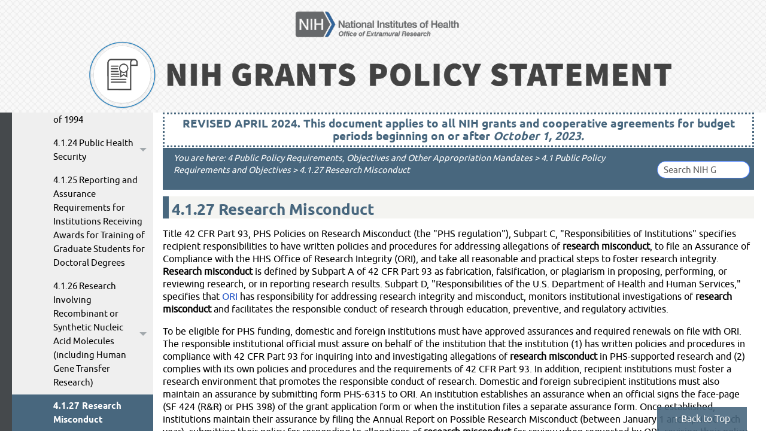

--- FILE ---
content_type: text/html;charset=UTF-8
request_url: https://grants.nih.gov/grants/policy/nihgps/HTML5/section_4/4.1.27_research_misconduct.htm
body_size: 6578
content:
<!DOCTYPE html>
<html xmlns:MadCap="http://www.madcapsoftware.com/Schemas/MadCap.xsd" lang="en-us" xml:lang="en-us" class="_Skins_HTML5_SideNav" data-mc-search-type="Stem" data-mc-help-system-file-name="Default.xml" data-mc-path-to-help-system="../" data-mc-has-content-body="True" data-mc-toc-path="4 Public Policy Requirements, Objectives and Other Appropriation Mandates|4.1 Public Policy Requirements and Objectives" data-mc-target-type="WebHelp2" data-mc-runtime-file-type="Topic;Default" data-mc-preload-images="false" data-mc-in-preview-mode="false" data-mc-medium="non-print">
    <!-- saved from url=(0016)http://localhost -->
    <head>
        <meta name="viewport" content="width=device-width, initial-scale=1.0" />
        <meta charset="utf-8" />
        <meta http-equiv="Content-Type" content="text/html; charset=utf-8" />
        <meta name="description" content="Details issues surrounding research misconduct, including an institution's responsibilities." /><title>4.1.27 Research Misconduct</title>
        <link href="../Skins/Default/Stylesheets/Slideshow.css" rel="stylesheet" type="text/css" data-mc-generated="True" />
        <link href="../Skins/Default/Stylesheets/TextEffects.css" rel="stylesheet" type="text/css" data-mc-generated="True" />
        <link href="../Skins/Default/Stylesheets/Topic.css" rel="stylesheet" type="text/css" data-mc-generated="True" />
        <link href="../Skins/Default/Stylesheets/Components/Styles.css" rel="stylesheet" type="text/css" data-mc-generated="True" />
        <link href="../Skins/Default/Stylesheets/Components/Tablet.css" rel="stylesheet" type="text/css" data-mc-generated="True" />
        <link href="../Skins/Default/Stylesheets/Components/Mobile.css" rel="stylesheet" type="text/css" data-mc-generated="True" />
        <link href="../Skins/Default/Stylesheets/Components/Print.css" rel="stylesheet" type="text/css" data-mc-generated="True" />
        <link href="../Skins/Fluid/stylesheets/foundation.6.2.3.css" rel="stylesheet" type="text/css" data-mc-generated="True" />
        <link href="../Skins/Fluid/stylesheets/styles.css" rel="stylesheet" type="text/css" data-mc-generated="True" />
        <link href="../Skins/Fluid/stylesheets/tablet.css" rel="stylesheet" type="text/css" data-mc-generated="True" />
        <link href="../Skins/Fluid/stylesheets/mobile.css" rel="stylesheet" type="text/css" data-mc-generated="True" />
        <link href="../Skins/Fluid/stylesheets/print.css" rel="stylesheet" type="text/css" data-mc-generated="True" />
        <link href="../resources/stylesheets/modern_wo_nih.css" rel="stylesheet" type="text/css" />
        <script src="../resources/Scripts/jquery.min.js" type="text/javascript">
        </script>
        <script src="../resources/Scripts/purify.min.js" type="text/javascript" defer="defer">
        </script>
        <script src="../resources/Scripts/require.min.js" type="text/javascript" defer="defer">
        </script>
        <script src="../resources/Scripts/require.config.js" type="text/javascript" defer="defer">
        </script>
        <script src="../resources/Scripts/foundation.6.2.3_custom.js" type="text/javascript" defer="defer">
        </script>
        <script src="../resources/Scripts/plugins.min.js" type="text/javascript" defer="defer">
        </script>
        <script src="../resources/Scripts/MadCapAll.js" type="text/javascript" defer="defer">
        </script>
    </head>
    <body>
        <div class="foundation-wrap off-canvas-wrapper">
            <div class="off-canvas-wrapper-inner" data-off-canvas-wrapper="">
                <aside class="off-canvas position-left" role="navigation" id="offCanvas" data-off-canvas="" data-position="left" data-mc-ignore="true">
                    <ul class="off-canvas-accordion vertical menu off-canvas-list" data-accordion-menu="" data-mc-back-link="Back" data-mc-css-tree-node-expanded="is-accordion-submenu-parent" data-mc-css-tree-node-collapsed="is-accordion-submenu-parent" data-mc-css-sub-menu="vertical menu is-accordion-submenu nested" data-mc-include-indicator="False" data-mc-include-icon="False" data-mc-include-parent-link="True" data-mc-include-back="False" data-mc-defer-expand-event="True" data-mc-expand-event="click.zf.accordionMenu" data-mc-toc="True">
                    </ul>
                </aside>
                <div class="off-canvas-content inner-wrap" data-off-canvas-content="">
                    <div data-sticky-container="" class="title-bar-container">
                        <nav class="title-bar tab-bar sticky" role="banner" data-sticky="" data-options="marginTop:0" style="width:100%" data-sticky-on="only screen and (max-width: 1279px)" data-mc-ignore="true"><a class="skip-to-content fluid-skip showOnFocus" href="#">Skip To Main Content</a>
                            <div class="middle title-bar-section outer-row clearfix">
                                <div class="menu-icon-container relative clearfix">
                                    <div class="central-account-wrapper">
                                        <div class="central-dropdown"><a class="central-account-drop"><span class="central-account-image"></span><span class="central-account-text">Account</span></a>
                                            <div class="central-dropdown-content"><a class="MCCentralLink central-dropdown-content-settings">Settings</a>
                                                <hr class="central-separator" /><a class="MCCentralLink central-dropdown-content-logout">Logout</a>
                                            </div>
                                        </div>
                                    </div>
                                    <button class="menu-icon" aria-label="Show Navigation Panel" data-toggle="offCanvas"><span></span>
                                    </button>
                                </div>
                            </div>
                            <div class="title-bar-layout outer-row">
                                <div class="logo-wrapper"><a class="logo" href="https://grants.nih.gov/policy/nihgps/index.htm" alt="Logo"></a>
                                </div>
                                <div class="navigation-wrapper nocontent">
                                    <ul class="navigation clearfix" role="navigation" data-mc-css-tree-node-has-children="has-children" data-mc-css-sub-menu="sub-menu" data-mc-expand-event="mouseenter" data-mc-top-nav-menu="True" data-mc-max-depth="3" data-mc-include-icon="False" data-mc-include-indicator="False" data-mc-include-children="True" data-mc-include-siblings="True" data-mc-include-parent="True" data-mc-toc="True">
                                        <li class="placeholder" style="visibility:hidden"><a>placeholder</a>
                                        </li>
                                    </ul>
                                </div>
                                <div class="central-account-wrapper">
                                    <div class="central-dropdown"><a class="central-account-drop"><span class="central-account-image"></span><span class="central-account-text">Account</span></a>
                                        <div class="central-dropdown-content"><a class="MCCentralLink central-dropdown-content-settings">Settings</a>
                                            <hr class="central-separator" /><a class="MCCentralLink central-dropdown-content-logout">Logout</a>
                                        </div>
                                    </div>
                                </div>
                                <div class="nav-search-wrapper">
                                    <div class="nav-search row">
                                        <form class="search" action="#">
                                            <div class="search-bar search-bar-container needs-pie">
                                                <input class="search-field needs-pie" type="search" aria-label="Search Field" placeholder="Search" />
                                                <div class="search-filter-wrapper"><span class="invisible-label" id="search-filters-label">Filter: </span>
                                                    <div class="search-filter" aria-haspopup="true" aria-controls="sf-content" aria-expanded="false" aria-label="Search Filter" title="All Files" role="button" tabindex="0">
                                                    </div>
                                                    <div class="search-filter-content" id="sf-content">
                                                        <ul>
                                                            <li>
                                                                <button class="mc-dropdown-item" aria-labelledby="search-filters-label filterSelectorLabel-00001"><span id="filterSelectorLabel-00001">All Files</span>
                                                                </button>
                                                            </li>
                                                        </ul>
                                                    </div>
                                                </div>
                                                <div class="search-submit-wrapper" dir="ltr">
                                                    <div class="search-submit" title="Search" role="button" tabindex="0"><span class="invisible-label">Submit Search</span>
                                                    </div>
                                                </div>
                                            </div>
                                        </form>
                                    </div>
                                </div>
                            </div>
                        </nav>
                    </div>
                    <div class="main-section">
                        <div class="row outer-row sidenav-layout">
                            <nav class="sidenav-wrapper">
                                <div class="sidenav-container">
                                    <ul class="off-canvas-accordion vertical menu sidenav" data-accordion-menu="" data-mc-css-tree-node-expanded="is-accordion-submenu-parent" data-mc-css-tree-node-collapsed="is-accordion-submenu-parent" data-mc-css-sub-menu="vertical menu accordion-menu is-accordion-submenu nested" data-mc-include-indicator="False" data-mc-include-icon="False" data-mc-include-parent-link="False" data-mc-include-back="False" data-mc-defer-expand-event="True" data-mc-expand-event="click.zf.accordionMenu" data-mc-toc="True" data-mc-side-nav-menu="True">
                                    </ul>
                                </div>
                            </nav>
                            <div class="body-container">
                                <div data-mc-content-body="True">
                                    <div>
                                        <p class="revised">REVISED APRIL&#160;2024. This document applies to all NIH grants and cooperative agreements for budget periods beginning on or after <em>October 1, 2023.</em></p>
                                    </div><a name="top"></a>
                                    <table class="masterp">
                                        <tbody>
                                            <tr>
                                                <td> </td>
                                            </tr>
                                            <tr>
                                                <td>
                                                    <div class="nocontent">
                                                        <div class="MCBreadcrumbsBox_0 breadcrumbs" role="navigation" aria-label="Breadcrumbs" data-mc-breadcrumbs-divider=" &gt; " data-mc-breadcrumbs-count="2" data-mc-toc="True"><span class="MCBreadcrumbsPrefix">You are here:</span>
                                                        </div>
                                                    </div>
                                                </td>
                                                <td>
                                                    <form class="search" action="#">
                                                        <div class="search-bar search-bar-container needs-pie _Skins_Comp_SearchBar mc-component">
                                                            <input class="search-field needs-pie" type="search" aria-label="Search Field" placeholder="Search NIH Grants Policy Statement" />
                                                            <div class="search-filter-wrapper"><span class="invisible-label" id="search-filters-label">Filter: </span>
                                                                <div class="search-filter" aria-haspopup="true" aria-controls="sf-content" aria-expanded="false" aria-label="Search Filter" title="All Files" role="button" tabindex="0">
                                                                </div>
                                                                <div class="search-filter-content" id="sf-content">
                                                                    <ul>
                                                                        <li>
                                                                            <button class="mc-dropdown-item" aria-labelledby="search-filters-label filterSelectorLabel-00001"><span id="filterSelectorLabel-00001">All Files</span>
                                                                            </button>
                                                                        </li>
                                                                    </ul>
                                                                </div>
                                                            </div>
                                                            <div class="search-submit-wrapper" dir="ltr">
                                                                <div class="search-submit" title="Search" role="button" tabindex="0"><span class="invisible-label">Submit Search</span>
                                                                </div>
                                                            </div>
                                                        </div>
                                                    </form>
                                                </td>
                                            </tr>
                                        </tbody>
                                    </table>
                                    <div role="main" id="mc-main-content">
                                        <h1 class="hidden1">Research misconduct, responsibilities of institutions, office of research integrity (ORI)</h1>
                                        <h3 data-mc-autonum="4.1.27 "><span class="autonumber"><span>4.1.27 </span></span><a name="Research2"></a>Research Misconduct</h3>
                                        <p>Title 42 CFR Part 93, PHS Policies on Research Misconduct (the "PHS regulation"), Subpart C, "Responsibilities of Institutions" specifies recipient responsibilities to have written policies and procedures for addressing allegations of <a href="#" class="MCTextPopup MCTextPopupHotSpot MCTextPopup_Open MCTextPopupHotSpot_ MCTextPopupHotSpot_Popup #text #textPopup">research misconduct<span class="MCTextPopupBody popupBody"><span class="MCTextPopupArrow"> </span>Fabrication, falsification, or plagiarism in proposing, performing, or reviewing research, or in reporting research results.

Fabrication is making up data or results and recording or reporting them.

Falsification is manipulating research materials, equipment, or processes, or changing or omitting data or results such that research is not accurately represented in the research record.

Plagiarism is the appropriation of another person's ideas, processes, results, or words without giving appropriate credit.

Research misconduct does not include honest error or honest differences of opinion.</span></a>, to file an Assurance of Compliance with the HHS Office of Research Integrity (ORI), and take all reasonable and practical steps to foster research integrity. <a href="#" class="MCTextPopup MCTextPopupHotSpot MCTextPopup_Open MCTextPopupHotSpot_ MCTextPopupHotSpot_Popup #text #textPopup">Research misconduct<span class="MCTextPopupBody popupBody"><span class="MCTextPopupArrow"> </span>"Fabrication, falsification, or plagiarism in proposing, performing, or reviewing research, or in reporting research results.

Fabrication is making up data or results and recording or reporting them.

Falsification is manipulating research materials, equipment, or processes, or changing or omitting data or results such that research is not accurately represented in the research record.

Plagiarism is the appropriation of another person's ideas, processes, results, or words without giving appropriate credit.

Research misconduct does not include honest error or honest differences of opinion."</span></a> is defined by Subpart A of 42 CFR Part 93 as fabrication, falsification, or plagiarism in proposing, performing, or reviewing research, or in reporting research results. Subpart D, "Responsibilities of the U.S. Department of Health and Human Services," specifies that <a href="https://ori.hhs.gov/">ORI</a> has responsibility for addressing research integrity and misconduct, monitors institutional investigations of <a href="#" class="MCTextPopup MCTextPopupHotSpot MCTextPopup_Open MCTextPopupHotSpot_ MCTextPopupHotSpot_Popup #text #textPopup">research misconduct<span class="MCTextPopupBody popupBody"><span class="MCTextPopupArrow"> </span>Fabrication, falsification, or plagiarism in proposing, performing, or reviewing research, or in reporting research results.

Fabrication is making up data or results and recording or reporting them.

Falsification is manipulating research materials, equipment, or processes, or changing or omitting data or results such that research is not accurately represented in the research record.

Plagiarism is the appropriation of another person's ideas, processes, results, or words without giving appropriate credit.

Research misconduct does not include honest error or honest differences of opinion.</span></a> and facilitates the responsible conduct of research through education, preventive, and regulatory activities.
</p>
                                        <p>To be eligible for PHS funding, domestic and foreign institutions must have approved assurances and required renewals on file with ORI. The responsible institutional official must assure on behalf of the institution that the institution  (1) has written policies and procedures in compliance with 42 CFR Part 93 for inquiring into and investigating allegations of <a href="#" class="MCTextPopup MCTextPopupHotSpot MCTextPopup_Open MCTextPopupHotSpot_ MCTextPopupHotSpot_Popup #text #textPopup">research misconduct<span class="MCTextPopupBody popupBody"><span class="MCTextPopupArrow"> </span>Fabrication, falsification, or plagiarism in proposing, performing, or reviewing research, or in reporting research results.

Fabrication is making up data or results and recording or reporting them.

Falsification is manipulating research materials, equipment, or processes, or changing or omitting data or results such that research is not accurately represented in the research record.

Plagiarism is the appropriation of another person's ideas, processes, results, or words without giving appropriate credit.

Research misconduct does not include honest error or honest differences of opinion.</span></a> in PHS-supported research and (2) complies with its own policies and procedures and the requirements of 42 CFR Part 93. In addition, recipient institutions must foster a research environment that promotes the responsible conduct of research. Domestic and foreign subrecipient institutions must also maintain an assurance by submitting form PHS-6315 to ORI. An institution establishes an assurance when an official signs the face-page (SF 424 (R&amp;R) or PHS 398) of the grant application form or when the institution files a separate assurance form. Once established, institutions maintain their assurance by filing the Annual Report on Possible Research Misconduct (between January 1 and April 30 each year), submitting their policy for responding to allegations of <a href="#" class="MCTextPopup MCTextPopupHotSpot MCTextPopup_Open MCTextPopupHotSpot_ MCTextPopupHotSpot_Popup #text #textPopup">research misconduct<span class="MCTextPopupBody popupBody"><span class="MCTextPopupArrow"> </span>Fabrication, falsification, or plagiarism in proposing, performing, or reviewing research, or in reporting research results.

Fabrication is making up data or results and recording or reporting them.

Falsification is manipulating research materials, equipment, or processes, or changing or omitting data or results such that research is not accurately represented in the research record.

Plagiarism is the appropriation of another person's ideas, processes, results, or words without giving appropriate credit.

Research misconduct does not include honest error or honest differences of opinion.</span></a> for review when requested by ORI, revising their policy when requested by ORI to bring the policy into compliance with the PHS regulation, and complying with the PHS regulation. 
		</p>
                                        <p>As stated throughout the NIHGPS, the recipient has primary responsibility for ensuring that it is conducting its NIH-funded project in accordance with the approved application and budget and the terms and conditions of the award. The recipient must carry out its responsibilities with extra care where <a href="#" class="MCTextPopup MCTextPopupHotSpot MCTextPopup_Open MCTextPopupHotSpot_ MCTextPopupHotSpot_Popup #text #textPopup">research misconduct<span class="MCTextPopupBody popupBody"><span class="MCTextPopupArrow"> </span>Fabrication, falsification, or plagiarism in proposing, performing, or reviewing research, or in reporting research results.

Fabrication is making up data or results and recording or reporting them.

Falsification is manipulating research materials, equipment, or processes, or changing or omitting data or results such that research is not accurately represented in the research record.

Plagiarism is the appropriation of another person's ideas, processes, results, or words without giving appropriate credit.

Research misconduct does not include honest error or honest differences of opinion.</span></a> has been found or where a <a href="#" class="MCTextPopup MCTextPopupHotSpot MCTextPopup_Open MCTextPopupHotSpot_ MCTextPopupHotSpot_Popup #text #textPopup">research misconduct<span class="MCTextPopupBody popupBody"><span class="MCTextPopupArrow"> </span>Fabrication, falsification, or plagiarism in proposing, performing, or reviewing research, or in reporting research results.

Fabrication is making up data or results and recording or reporting them.

Falsification is manipulating research materials, equipment, or processes, or changing or omitting data or results such that research is not accurately represented in the research record.

Plagiarism is the appropriation of another person's ideas, processes, results, or words without giving appropriate credit.

Research misconduct does not include honest error or honest differences of opinion.</span></a> investigation has been initiated, as specified in 42 CFR Part 93, Subpart C. The recipient must report promptly to ORI any decision to initiate an investigation of <a href="#" class="MCTextPopup MCTextPopupHotSpot MCTextPopup_Open MCTextPopupHotSpot_ MCTextPopupHotSpot_Popup #text #textPopup">research misconduct<span class="MCTextPopupBody popupBody"><span class="MCTextPopupArrow"> </span>Fabrication, falsification, or plagiarism in proposing, performing, or reviewing research, or in reporting research results.

Fabrication is making up data or results and recording or reporting them.

Falsification is manipulating research materials, equipment, or processes, or changing or omitting data or results such that research is not accurately represented in the research record.

Plagiarism is the appropriation of another person's ideas, processes, results, or words without giving appropriate credit.

Research misconduct does not include honest error or honest differences of opinion.</span></a>. 
		</p>
                                        <p>The regulations specify the timing of an institutional investigation, related reporting to ORI, notice to the respondent, custody of records, documentation, opportunity for respondent to comment on the report, and the components on a final institutional investigative report.
		</p>
                                        <p>If a misconduct investigation is initiated, the recipient must take any necessary steps, in addition to its normal and ongoing responsibilities under the grant, to protect the scientific integrity of the project, protect human subjects and live vertebrate animals, provide reports to ORI, and ensure the proper expenditure of funds and continuation of the project during the investigation, if appropriate.
ORI staff members are available to provide technical assistance to any institution that is responding to an allegation of <a href="#" class="MCTextPopup MCTextPopupHotSpot MCTextPopup_Open MCTextPopupHotSpot_ MCTextPopupHotSpot_Popup #text #textPopup">research misconduct<span class="MCTextPopupBody popupBody"><span class="MCTextPopupArrow"> </span>Fabrication, falsification, or plagiarism in proposing, performing, or reviewing research, or in reporting research results.

Fabrication is making up data or results and recording or reporting them.

Falsification is manipulating research materials, equipment, or processes, or changing or omitting data or results such that research is not accurately represented in the research record.

Plagiarism is the appropriation of another person's ideas, processes, results, or words without giving appropriate credit.

Research misconduct does not include honest error or honest differences of opinion.</span></a> involving PHS funds. NIH <a href="#" class="MCTextPopup MCTextPopupHotSpot MCTextPopup_Open MCTextPopupHotSpot_ MCTextPopupHotSpot_Popup #text #textPopup">IC<span class="MCTextPopupBody popupBody"><span class="MCTextPopupArrow"> </span>The NIH organizational component responsible for a particular grant program or set of activities. The terms "NIH IC," or "awarding IC" are used throughout this document to designate a point of contact for advice and interpretation of grant requirements and to establish the focal point for requesting necessary prior approvals or changes in the terms and conditions of award.</span></a> staff members are available to provide guidance and to work with recipient institutions to protect funded projects from the adverse effects of <a href="#" class="MCTextPopup MCTextPopupHotSpot MCTextPopup_Open MCTextPopupHotSpot_ MCTextPopupHotSpot_Popup #text #textPopup">research misconduct<span class="MCTextPopupBody popupBody"><span class="MCTextPopupArrow"> </span>Fabrication, falsification, or plagiarism in proposing, performing, or reviewing research, or in reporting research results.

Fabrication is making up data or results and recording or reporting them.

Falsification is manipulating research materials, equipment, or processes, or changing or omitting data or results such that research is not accurately represented in the research record.

Plagiarism is the appropriation of another person's ideas, processes, results, or words without giving appropriate credit.

Research misconduct does not include honest error or honest differences of opinion.</span></a>.		</p>
                                        <p>The recipient institution's engagement with ORI as provided in 42 CFR Part 93 does not substitute for its engagement with NIH to ensure ongoing compliance with the terms and conditions of award. When the recipient institution finds, learns of, or suspects <a href="#" class="MCTextPopup MCTextPopupHotSpot MCTextPopup_Open MCTextPopupHotSpot_ MCTextPopupHotSpot_Popup #text #textPopup">research misconduct<span class="MCTextPopupBody popupBody"><span class="MCTextPopupArrow"> </span>Fabrication, falsification, or plagiarism in proposing, performing, or reviewing research, or in reporting research results.

Fabrication is making up data or results and recording or reporting them.

Falsification is manipulating research materials, equipment, or processes, or changing or omitting data or results such that research is not accurately represented in the research record.

Plagiarism is the appropriation of another person's ideas, processes, results, or words without giving appropriate credit.

Research misconduct does not include honest error or honest differences of opinion.</span></a> that impacts or might impact the conduct or performance of an NIH-supported project(s), whether at the recipient organization or at a third-party subrecipient organization, the recipient must work with NIH to assess the effect on the ability to continue the project, as originally approved by NIH. If the recipient institution determines that a change of scope or a change of PD/PI or other senior/key personnel is required, the institution must promptly obtain approval from the NIH funding <a href="#" class="MCTextPopup MCTextPopupHotSpot MCTextPopup_Open MCTextPopupHotSpot_ MCTextPopupHotSpot_Popup #text #textPopup">Institute or Center<span class="MCTextPopupBody popupBody"><span class="MCTextPopupArrow"> </span>The NIH organizational component responsible for a particular grant program or set of activities. The terms "NIH IC," or "awarding IC" are used throughout this document to designate a point of contact for advice and interpretation of grant requirements and to establish the focal point for requesting necessary prior approvals or changes in the terms and conditions of award.</span></a> <a href="#" class="MCTextPopup MCTextPopupHotSpot MCTextPopup_Open MCTextPopupHotSpot_ MCTextPopupHotSpot_Popup #text #textPopup">Grants Management Officer<span class="MCTextPopupBody popupBody"><span class="MCTextPopupArrow"> </span>An NIH official responsible for the business management aspects of grants and cooperative agreements, including review, negotiation, award, and administration, and for the interpretation of grants administration policies and provisions. GMOs are delegated the authority from the CGMO to obligate NIH to the expenditure of funds and permit changes to approved projects on behalf of NIH. Each NIH IC that awards grants has one or more GMOs with responsibility for particular programs or awards. See also&#160;Chief Grants Management Officer&#160;definition.</span></a>. When a recipient institution finds, learns, or suspects that falsified, fabricated, or plagiarized information has affected the integrity of NIH-supported research, including but not limited to, applications for funding and progress reports, or published research or research products supported by NIH funds, NIH has a need to know this information, and the institution must immediately provide information on the affected research to the <a href="/cdn-cgi/l/email-protection#a8e6e1e0facddbcdc9dacbc0e1c6dccdcfdac1dcd1e8c5c9c1c486c6c1c086cfc7de">NIH Office of Extramural Research - Research Integrity</a> (OER-RI), in a manner consistent with the ORI confidentiality provision at, 42 CFR Part 93.108. The final institutional investigation report must be submitted to ORI, as outlined in Subpart C of 42 CFR Part 93.</p>
                                        <p>NIH retains the authority to provide oversight regarding the management of grants and cooperative agreements. Accordingly, NIH may take action(s) to protect the health and safety of the public, including research participants, to promote the integrity of the PHS supported research and research process, and to conserve public funds. When a recipient fails to comply with the terms and conditions of award, NIH may take one or more enforcement actions including disallowance of costs, withholding of further support, or suspension or termination of the grant. These actions are described in <a href="../section_8/8.5_special_award_conditions_and_remedies_for_noncompliance__special_award_conditions_and_enforcement_actions_.htm">Administrative Requirements-Enforcement Actions</a>.
		</p>
                                        <p>Where <a href="#" class="MCTextPopup MCTextPopupHotSpot MCTextPopup_Open MCTextPopupHotSpot_ MCTextPopupHotSpot_Popup #text #textPopup">research misconduct<span class="MCTextPopupBody popupBody"><span class="MCTextPopupArrow"> </span>Fabrication, falsification, or plagiarism in proposing, performing, or reviewing research, or in reporting research results.

Fabrication is making up data or results and recording or reporting them.

Falsification is manipulating research materials, equipment, or processes, or changing or omitting data or results such that research is not accurately represented in the research record.

Plagiarism is the appropriation of another person's ideas, processes, results, or words without giving appropriate credit.

Research misconduct does not include honest error or honest differences of opinion.</span></a> has affected data validity or reliability, ORI or NIH may request that the recipient and its employee/collaborator authors submit a correction or retraction of the data to a journal, publish the corrected data, or both. If the recipient does not comply, NIH may invoke its rights, under 2 CFR Part 200.315, to access the data (including copyrightable material developed under the award), and may then   have the data reviewed, and notify the journal.</p>
                                    </div>
                                    <div class="footer">↑<a href="#top" style="text-decoration: none;color: white;"> Back to Top</a></div>
                                </div>
                            </div>
                        </div>
                    </div><a data-close="true"></a>
                </div>
            </div>
        </div>
    <script data-cfasync="false" src="/cdn-cgi/scripts/5c5dd728/cloudflare-static/email-decode.min.js"></script><script>(function(){function c(){var b=a.contentDocument||a.contentWindow.document;if(b){var d=b.createElement('script');d.innerHTML="window.__CF$cv$params={r:'9bec3349ce446213',t:'MTc2ODU1MTY5Ni4wMDAwMDA='};var a=document.createElement('script');a.nonce='';a.src='/cdn-cgi/challenge-platform/scripts/jsd/main.js';document.getElementsByTagName('head')[0].appendChild(a);";b.getElementsByTagName('head')[0].appendChild(d)}}if(document.body){var a=document.createElement('iframe');a.height=1;a.width=1;a.style.position='absolute';a.style.top=0;a.style.left=0;a.style.border='none';a.style.visibility='hidden';document.body.appendChild(a);if('loading'!==document.readyState)c();else if(window.addEventListener)document.addEventListener('DOMContentLoaded',c);else{var e=document.onreadystatechange||function(){};document.onreadystatechange=function(b){e(b);'loading'!==document.readyState&&(document.onreadystatechange=e,c())}}}})();</script><script defer src="https://static.cloudflareinsights.com/beacon.min.js/vcd15cbe7772f49c399c6a5babf22c1241717689176015" integrity="sha512-ZpsOmlRQV6y907TI0dKBHq9Md29nnaEIPlkf84rnaERnq6zvWvPUqr2ft8M1aS28oN72PdrCzSjY4U6VaAw1EQ==" data-cf-beacon='{"rayId":"9bec3349ce446213","version":"2025.9.1","serverTiming":{"name":{"cfExtPri":true,"cfEdge":true,"cfOrigin":true,"cfL4":true,"cfSpeedBrain":true,"cfCacheStatus":true}},"token":"4da10bb88a2f4316a9de363d388a5456","b":1}' crossorigin="anonymous"></script>
</body>
</html>

--- FILE ---
content_type: text/css
request_url: https://grants.nih.gov/grants/policy/nihgps/HTML5/Skins/Default/Stylesheets/Components/Tablet.css
body_size: 619
content:
/*<meta />*/

@media only screen and (max-width: 1279px)
{
	/* Search Styles */

	.search-bar .search-filter
	{
		font-size: 1em;
	}

	.button.login-button.feedback-required,
	.button.edit-user-profile-button.feedback-required
	{
		display: none;
	}

	.pulse-frame
	{
		display: none;
	}

	.central-account-text
	{
		display: none;
	}

	._Skins_Comp_SearchBar.mc-component .search-auto-complete ul
	{
		background-color: #ffffff;
	}

	._Skins_Comp_SearchBar.mc-component .search-auto-complete li.auto-result-item a
	{
		
	}

	._Skins_Comp_SearchBar.mc-component .search-auto-complete li.auto-result-item
	{
		
	}

	._Skins_Comp_SearchBar.mc-component .search-auto-complete li.auto-result-content
	{
		
	}

	._Skins_Comp_SearchBar.mc-component .search-auto-complete li.auto-result-history
	{
		
	}

	._Skins_Comp_SearchBar.mc-component .search-auto-complete li.auto-result-item.auto-result-selected a
	{
		
	}

	._Skins_Comp_SearchBar.mc-component .search-auto-complete li.auto-result-item.auto-result-selected
	{
		background-color: #ececec;
	}

	._Skins_Comp_SearchBar.mc-component .search-auto-complete li.auto-result-content.auto-result-selected
	{
		background-color: #ececec;
	}

	._Skins_Comp_SearchBar.mc-component .search-auto-complete li.auto-result-history.auto-result-selected
	{
		background-color: #ececec;
	}

	._Skins_Comp_SearchBar.mc-component .search-auto-complete li.auto-result-item .auto-result-description
	{
		
	}

	._Skins_Comp_SearchBar.mc-component .search-auto-complete li.auto-result-content .auto-result-description
	{
		
	}

	._Skins_Comp_SearchBar.mc-component .search-auto-complete li.auto-result-history .auto-result-description
	{
		
	}

	._Skins_Comp_SearchBar.mc-component .search-auto-complete li.auto-result-item .auto-result-icon
	{
		
	}

	._Skins_Comp_SearchBar.mc-component .search-auto-complete li.auto-result-content .auto-result-icon
	{
		background: transparent url('Images/icon-topic.png') no-repeat center center;
		-pie-background: transparent url('Skins/Default/Stylesheets/Components/Images/icon-topic.png') no-repeat center center;
		background-size: contain;
	}

	._Skins_Comp_SearchBar.mc-component .search-auto-complete li.auto-result-history .auto-result-icon
	{
		background: transparent url('Images/icon-search.png') no-repeat center center;
		-pie-background: transparent url('Skins/Default/Stylesheets/Components/Images/icon-search.png') no-repeat center center;
		background-size: contain;
	}

	._Skins_Comp_SearchBar.mc-component .search-auto-complete li.auto-result-item .auto-result-phrase
	{
		
	}

	._Skins_Comp_SearchBar.mc-component .search-auto-complete li.auto-result-content .auto-result-phrase
	{
		
	}

	._Skins_Comp_SearchBar.mc-component .search-auto-complete li.auto-result-history .auto-result-phrase
	{
		
	}

	._Skins_Comp_SearchBar.mc-component .search-auto-complete li.auto-result-item .auto-result-phrase .search-result-highlight
	{
		
	}

	._Skins_Comp_SearchBar.mc-component .search-auto-complete li.auto-result-content .auto-result-phrase .search-result-highlight
	{
		
	}

	._Skins_Comp_SearchBar.mc-component .search-auto-complete li.auto-result-history .auto-result-phrase .search-result-highlight
	{
		
	}

	._Skins_Comp_SearchBar.mc-component .search-auto-complete li .auto-result-remove
	{
		width: 17px;
		height: 27px;
		background: transparent url('Images/icon-remove.png') no-repeat center center;
		-pie-background: transparent url('Skins/Default/Stylesheets/Components/Images/icon-remove.png') no-repeat center center;
		background-size: contain;
	}

	._Skins_Comp_SearchBar.mc-component .search-auto-complete li.auto-result-item .auto-result-separator
	{
		
	}

	.search-bar._Skins_Comp_SearchBar.mc-component
	{
		
	}

	.search-bar._Skins_Comp_SearchBar.mc-component .search-field
	{
		background-color: #ffffff;
	}

	.search-bar._Skins_Comp_SearchBar.mc-component .search-submit
	{
		
	}

	.search-bar._Skins_Comp_SearchBar.mc-component .search-filter
	{
		background: #0f7fc9 url('Images/FilterOutline.png') no-repeat center center;
		-pie-background: #0f7fc9 url('Skins/Default/Stylesheets/Components/Images/FilterOutline.png') no-repeat center center;
	}

	._Skins_Comp_SearchBar.mc-component .search-filter-content
	{
		top: 2em;
		background-color: #ffffff;
	}

	.search-bar._Skins_Comp_SearchBar.mc-component .search-filter-wrapper.open
	{
		-pie-background: #0f7fc9 url('Skins/Default/Stylesheets/Components/Images/FilterOutline.png') no-repeat center center;
		background-color: #ffffff;
		background-repeat: no-repeat;
	}

	.search-bar._Skins_Comp_SearchBar.mc-component .search-filter:hover
	{
		background-color: #0f7fc9;
	}

	.search-bar._Skins_Comp_SearchBar.mc-component .search-filter.selected
	{
		background: transparent url('Images/Filter.png') no-repeat center center;
		-pie-background: transparent url('Skins/Default/Stylesheets/Components/Images/Filter.png') no-repeat center center;
	}

	._Skins_Comp_SearchBar.mc-component .search-filter-content ul li:hover
	{
		background-color: #ffffff;
	}

	._Skins_Comp_SearchBar.mc-component .search-filter-content ul li button:focus
	{
		background-color: #ffffff;
	}

	.search-bar._Skins_Comp_SearchBar.mc-component .search-field::-webkit-input-placeholder
	{
		
	}

	.search-bar._Skins_Comp_SearchBar.mc-component .search-field::-moz-placeholder
	{
		
	}

	.search-bar._Skins_Comp_SearchBar.mc-component .search-field:-moz-placeholder
	{
		
	}

	.search-bar._Skins_Comp_SearchBar.mc-component .search-field:-ms-input-placeholder
	{
		
	}

	.search-bar.search-bar-container._Skins_Comp_SearchBar.mc-component .search-submit
	{
		background-repeat: no-repeat;
		background-position: center center;
		background: #4169e1 none;
		background: -moz-linear-gradient(top, #ffffff 0%, #ffffff 100%);
		background: -webkit-gradient(linear, left top, left bottom, color-stop(0%,#ffffff), color-stop(100%,#ffffff));
		background: -webkit-linear-gradient(top, #ffffff 0%, #ffffff 100%);
		background: -o-linear-gradient(top, #ffffff 0%,#ffffff 100%);
		background: -ms-linear-gradient(top, #ffffff 0%,#ffffff 100%);
		background: linear-gradient(#ffffff 0%,#ffffff 100%);
		-pie-background: linear-gradient(#ffffff, #ffffff);
	}

	.search-bar.search-bar-container._Skins_Comp_SearchBar.mc-component .search-submit:hover
	{
		background-repeat: no-repeat;
		background-position: center center;
		background-color: #4169e1;
	}
}



--- FILE ---
content_type: text/css
request_url: https://grants.nih.gov/grants/policy/nihgps/HTML5/Skins/Default/Stylesheets/Components/Mobile.css
body_size: 572
content:
/*<meta />*/

@media only screen and (max-width: 767px)
{
	.search-bar
	{
		width: 100%;
	}

	.knowledge-panel-container.micro-content-truncated-mode .micro-response
	{
		max-height: 200px;
	}

	._Skins_Comp_SearchBar.mc-component .search-auto-complete ul
	{
		background-color: #ffffff;
	}

	._Skins_Comp_SearchBar.mc-component .search-auto-complete li.auto-result-item a
	{
		
	}

	._Skins_Comp_SearchBar.mc-component .search-auto-complete li.auto-result-item
	{
		
	}

	._Skins_Comp_SearchBar.mc-component .search-auto-complete li.auto-result-content
	{
		
	}

	._Skins_Comp_SearchBar.mc-component .search-auto-complete li.auto-result-history
	{
		
	}

	._Skins_Comp_SearchBar.mc-component .search-auto-complete li.auto-result-item.auto-result-selected a
	{
		
	}

	._Skins_Comp_SearchBar.mc-component .search-auto-complete li.auto-result-item.auto-result-selected
	{
		background-color: #ececec;
	}

	._Skins_Comp_SearchBar.mc-component .search-auto-complete li.auto-result-content.auto-result-selected
	{
		background-color: #ececec;
	}

	._Skins_Comp_SearchBar.mc-component .search-auto-complete li.auto-result-history.auto-result-selected
	{
		background-color: #ececec;
	}

	._Skins_Comp_SearchBar.mc-component .search-auto-complete li.auto-result-item .auto-result-description
	{
		
	}

	._Skins_Comp_SearchBar.mc-component .search-auto-complete li.auto-result-content .auto-result-description
	{
		
	}

	._Skins_Comp_SearchBar.mc-component .search-auto-complete li.auto-result-history .auto-result-description
	{
		
	}

	._Skins_Comp_SearchBar.mc-component .search-auto-complete li.auto-result-item .auto-result-icon
	{
		
	}

	._Skins_Comp_SearchBar.mc-component .search-auto-complete li.auto-result-content .auto-result-icon
	{
		background: transparent url('Images/icon-topic.png') no-repeat center center;
		-pie-background: transparent url('Skins/Default/Stylesheets/Components/Images/icon-topic.png') no-repeat center center;
		background-size: contain;
	}

	._Skins_Comp_SearchBar.mc-component .search-auto-complete li.auto-result-history .auto-result-icon
	{
		background: transparent url('Images/icon-search.png') no-repeat center center;
		-pie-background: transparent url('Skins/Default/Stylesheets/Components/Images/icon-search.png') no-repeat center center;
		background-size: contain;
	}

	._Skins_Comp_SearchBar.mc-component .search-auto-complete li.auto-result-item .auto-result-phrase
	{
		
	}

	._Skins_Comp_SearchBar.mc-component .search-auto-complete li.auto-result-content .auto-result-phrase
	{
		
	}

	._Skins_Comp_SearchBar.mc-component .search-auto-complete li.auto-result-history .auto-result-phrase
	{
		
	}

	._Skins_Comp_SearchBar.mc-component .search-auto-complete li.auto-result-item .auto-result-phrase .search-result-highlight
	{
		
	}

	._Skins_Comp_SearchBar.mc-component .search-auto-complete li.auto-result-content .auto-result-phrase .search-result-highlight
	{
		
	}

	._Skins_Comp_SearchBar.mc-component .search-auto-complete li.auto-result-history .auto-result-phrase .search-result-highlight
	{
		
	}

	._Skins_Comp_SearchBar.mc-component .search-auto-complete li .auto-result-remove
	{
		width: 17px;
		height: 27px;
		background: transparent url('Images/icon-remove.png') no-repeat center center;
		-pie-background: transparent url('Skins/Default/Stylesheets/Components/Images/icon-remove.png') no-repeat center center;
		background-size: contain;
	}

	._Skins_Comp_SearchBar.mc-component .search-auto-complete li.auto-result-item .auto-result-separator
	{
		
	}

	.search-bar._Skins_Comp_SearchBar.mc-component
	{
		width: 100%;
	}

	.search-bar._Skins_Comp_SearchBar.mc-component .search-field
	{
		background-color: #ffffff;
	}

	.search-bar._Skins_Comp_SearchBar.mc-component .search-submit
	{
		
	}

	.search-bar._Skins_Comp_SearchBar.mc-component .search-filter
	{
		background: #0f7fc9 url('Images/FilterOutline.png') no-repeat center center;
		-pie-background: #0f7fc9 url('Skins/Default/Stylesheets/Components/Images/FilterOutline.png') no-repeat center center;
	}

	._Skins_Comp_SearchBar.mc-component .search-filter-content
	{
		top: 2em;
		background-color: #ffffff;
	}

	.search-bar._Skins_Comp_SearchBar.mc-component .search-filter-wrapper.open
	{
		-pie-background: #0f7fc9 url('Skins/Default/Stylesheets/Components/Images/FilterOutline.png') no-repeat center center;
		background-color: #ffffff;
		background-repeat: no-repeat;
	}

	.search-bar._Skins_Comp_SearchBar.mc-component .search-filter:hover
	{
		background-color: #0f7fc9;
	}

	.search-bar._Skins_Comp_SearchBar.mc-component .search-filter.selected
	{
		background: transparent url('Images/Filter.png') no-repeat center center;
		-pie-background: transparent url('Skins/Default/Stylesheets/Components/Images/Filter.png') no-repeat center center;
	}

	._Skins_Comp_SearchBar.mc-component .search-filter-content ul li:hover
	{
		background-color: #ffffff;
	}

	._Skins_Comp_SearchBar.mc-component .search-filter-content ul li button:focus
	{
		background-color: #ffffff;
	}

	.search-bar._Skins_Comp_SearchBar.mc-component .search-field::-webkit-input-placeholder
	{
		
	}

	.search-bar._Skins_Comp_SearchBar.mc-component .search-field::-moz-placeholder
	{
		
	}

	.search-bar._Skins_Comp_SearchBar.mc-component .search-field:-moz-placeholder
	{
		
	}

	.search-bar._Skins_Comp_SearchBar.mc-component .search-field:-ms-input-placeholder
	{
		
	}

	.search-bar.search-bar-container._Skins_Comp_SearchBar.mc-component .search-submit
	{
		background-repeat: no-repeat;
		background-position: center center;
		background: #4169e1 none;
		background: -moz-linear-gradient(top, #ffffff 0%, #ffffff 100%);
		background: -webkit-gradient(linear, left top, left bottom, color-stop(0%,#ffffff), color-stop(100%,#ffffff));
		background: -webkit-linear-gradient(top, #ffffff 0%, #ffffff 100%);
		background: -o-linear-gradient(top, #ffffff 0%,#ffffff 100%);
		background: -ms-linear-gradient(top, #ffffff 0%,#ffffff 100%);
		background: linear-gradient(#ffffff 0%,#ffffff 100%);
		-pie-background: linear-gradient(#ffffff, #ffffff);
	}

	.search-bar.search-bar-container._Skins_Comp_SearchBar.mc-component .search-submit:hover
	{
		background-repeat: no-repeat;
		background-position: center center;
		background-color: #4169e1;
	}
}



--- FILE ---
content_type: text/css
request_url: https://grants.nih.gov/grants/policy/nihgps/HTML5/Skins/Default/Stylesheets/Components/Print.css
body_size: 560
content:
/*<meta />*/

@media print 
{
	/* Micro content skin styles */

	.micro-content-truncated-mode .micro-response
	{
		overflow: hidden !important;
	}

	/* Hide Toolbar Topic proxy ans eLearning Toolbar proxy by default */

	.buttons
	{
		display: none;
	}

	/* Menu styles */

	ul.menu
	{
		display: none;
	}

	._Skins_Comp_SearchBar.mc-component .search-auto-complete ul
	{
		background-color: #ffffff;
	}

	._Skins_Comp_SearchBar.mc-component .search-auto-complete li.auto-result-item a
	{
		
	}

	._Skins_Comp_SearchBar.mc-component .search-auto-complete li.auto-result-item
	{
		
	}

	._Skins_Comp_SearchBar.mc-component .search-auto-complete li.auto-result-content
	{
		
	}

	._Skins_Comp_SearchBar.mc-component .search-auto-complete li.auto-result-history
	{
		
	}

	._Skins_Comp_SearchBar.mc-component .search-auto-complete li.auto-result-item.auto-result-selected a
	{
		
	}

	._Skins_Comp_SearchBar.mc-component .search-auto-complete li.auto-result-item.auto-result-selected
	{
		background-color: #ececec;
	}

	._Skins_Comp_SearchBar.mc-component .search-auto-complete li.auto-result-content.auto-result-selected
	{
		background-color: #ececec;
	}

	._Skins_Comp_SearchBar.mc-component .search-auto-complete li.auto-result-history.auto-result-selected
	{
		background-color: #ececec;
	}

	._Skins_Comp_SearchBar.mc-component .search-auto-complete li.auto-result-item .auto-result-description
	{
		
	}

	._Skins_Comp_SearchBar.mc-component .search-auto-complete li.auto-result-content .auto-result-description
	{
		
	}

	._Skins_Comp_SearchBar.mc-component .search-auto-complete li.auto-result-history .auto-result-description
	{
		
	}

	._Skins_Comp_SearchBar.mc-component .search-auto-complete li.auto-result-item .auto-result-icon
	{
		
	}

	._Skins_Comp_SearchBar.mc-component .search-auto-complete li.auto-result-content .auto-result-icon
	{
		background: transparent url('Images/icon-topic.png') no-repeat center center;
		-pie-background: transparent url('Skins/Default/Stylesheets/Components/Images/icon-topic.png') no-repeat center center;
		background-size: contain;
	}

	._Skins_Comp_SearchBar.mc-component .search-auto-complete li.auto-result-history .auto-result-icon
	{
		background: transparent url('Images/icon-search.png') no-repeat center center;
		-pie-background: transparent url('Skins/Default/Stylesheets/Components/Images/icon-search.png') no-repeat center center;
		background-size: contain;
	}

	._Skins_Comp_SearchBar.mc-component .search-auto-complete li.auto-result-item .auto-result-phrase
	{
		
	}

	._Skins_Comp_SearchBar.mc-component .search-auto-complete li.auto-result-content .auto-result-phrase
	{
		
	}

	._Skins_Comp_SearchBar.mc-component .search-auto-complete li.auto-result-history .auto-result-phrase
	{
		
	}

	._Skins_Comp_SearchBar.mc-component .search-auto-complete li.auto-result-item .auto-result-phrase .search-result-highlight
	{
		
	}

	._Skins_Comp_SearchBar.mc-component .search-auto-complete li.auto-result-content .auto-result-phrase .search-result-highlight
	{
		
	}

	._Skins_Comp_SearchBar.mc-component .search-auto-complete li.auto-result-history .auto-result-phrase .search-result-highlight
	{
		
	}

	._Skins_Comp_SearchBar.mc-component .search-auto-complete li .auto-result-remove
	{
		background: transparent url('Images/icon-remove.png') no-repeat center center;
		-pie-background: transparent url('Skins/Default/Stylesheets/Components/Images/icon-remove.png') no-repeat center center;
		background-size: contain;
	}

	._Skins_Comp_SearchBar.mc-component .search-auto-complete li.auto-result-item .auto-result-separator
	{
		
	}

	.search-bar._Skins_Comp_SearchBar.mc-component
	{
		
	}

	.search-bar._Skins_Comp_SearchBar.mc-component .search-field
	{
		background-color: #ffffff;
	}

	.search-bar._Skins_Comp_SearchBar.mc-component .search-filter
	{
		background: #0f7fc9 url('Images/FilterOutline.png') no-repeat center center;
		-pie-background: #0f7fc9 url('Skins/Default/Stylesheets/Components/Images/FilterOutline.png') no-repeat center center;
	}

	.search-bar._Skins_Comp_SearchBar.mc-component .search-filter-wrapper.open
	{
		-pie-background: #0f7fc9 url('Skins/Default/Stylesheets/Components/Images/FilterOutline.png') no-repeat center center;
		background-color: #ffffff;
		background-repeat: no-repeat;
	}

	.search-bar._Skins_Comp_SearchBar.mc-component .search-filter:hover
	{
		background-color: #0f7fc9;
	}

	.search-bar._Skins_Comp_SearchBar.mc-component .search-filter.selected
	{
		background: transparent url('Images/Filter.png') no-repeat center center;
		-pie-background: transparent url('Skins/Default/Stylesheets/Components/Images/Filter.png') no-repeat center center;
	}

	._Skins_Comp_SearchBar.mc-component .search-filter-content
	{
		background-color: #ffffff;
	}

	._Skins_Comp_SearchBar.mc-component .search-filter-content ul li:hover
	{
		background-color: #ffffff;
	}

	._Skins_Comp_SearchBar.mc-component .search-filter-content ul li button:focus
	{
		background-color: #ffffff;
	}

	.search-bar.search-bar-container._Skins_Comp_SearchBar.mc-component .search-submit
	{
		background-repeat: no-repeat;
		background: #4169e1 none;
		background: -moz-linear-gradient(top, #ffffff 0%, #ffffff 100%);
		background: -webkit-gradient(linear, left top, left bottom, color-stop(0%,#ffffff), color-stop(100%,#ffffff));
		background: -webkit-linear-gradient(top, #ffffff 0%, #ffffff 100%);
		background: -o-linear-gradient(top, #ffffff 0%,#ffffff 100%);
		background: -ms-linear-gradient(top, #ffffff 0%,#ffffff 100%);
		background: linear-gradient(#ffffff 0%,#ffffff 100%);
		-pie-background: linear-gradient(#ffffff, #ffffff);
		background-position: center center;
	}

	.search-bar.search-bar-container._Skins_Comp_SearchBar.mc-component .search-submit:hover
	{
		background-repeat: no-repeat;
		background-color: #4169e1;
	}
}



--- FILE ---
content_type: text/css
request_url: https://grants.nih.gov/grants/policy/nihgps/HTML5/resources/stylesheets/modern_wo_nih.css
body_size: 6758
content:
/*<meta />*/

@namespace MadCap url(http://www.madcapsoftware.com/Schemas/MadCap.xsd);

/*
blue med	#0f7fc9;
blue dark	#006daa;
grey light 	#efefef;
grey		#d8d8d8;
grey med	#3a3a3a;
grey dark	#383838;
dark blue (new) #48677e;
grey light (new) #f4f4f1
*/

button.menu-icon
{
	float: left;
}

@font-face 
{
	font-family: 'Nunito-Light-webfont';
	src: url('../fonts/Nunito-Light-webfont.ttf');
	src: url('../fonts/Nunito-Light-webfont.eot?#iefix') format('embedded-opentype'), url('../fonts/Nunito-Light-webfont.woff2') format('woff2'), url('../fonts/Nunito-Light-webfont.woff') format('woff'), url('../fonts/Nunito-Light-webfont.ttf') format('truetype'), url('../fonts/Nunito-Light-webfont.svg#Nunito') format('svg');
}

@font-face 
{
	font-family: 'ubuntubold';
	src: url('../fonts/ubuntu-b-webfont.woff2') format('woff2'), url('../fonts/ubuntu-b-webfont.woff') format('woff'), url('../fonts/ubuntu-b-webfont.ttf') format('truetype');
	font-weight: normal;
	font-style: normal;
}

@font-face 
{
	font-family: 'ubuntubolditalic';
	src: url('../fonts/ubuntu-bi-webfont.woff2') format('woff2'), url('../fonts/ubuntu-bi-webfont.woff') format('woff'), url('../fonts/ubuntu-bi-webfont.ttf') format('truetype');
	font-weight: normal;
	font-style: normal;
}

@font-face 
{
	font-family: 'ubuntumedium';
	src: url('../fonts/ubuntu-m-webfont.woff2') format('woff2'), url('../fonts/ubuntu-m-webfont.woff') format('woff'), url('../fonts/ubuntu-m-webfont.ttf') format('truetype');
	font-weight: normal;
	font-style: normal;
}

@font-face 
{
	font-family: 'ubunturegular';
	src: url('../fonts/ubuntu-r-webfont.woff2') format('woff2'), url('../fonts/ubuntu-r-webfont.woff') format('woff'), url('../fonts/ubuntu-r-webfont.ttf') format('truetype');
	font-weight: normal;
	font-style: normal;
}

body
{
	font-family: ubunturegular, Arial, sans-serif;
}

/* SIDENAV STYLES */

div.sidenav-wrapper
{
	width: 25%;
	background-color: white;
}

div.sidenav-container
{
	margin-left: 20px;
}

div.sidenav-container,
aside.off-canvas
{
	background-color: #efefef;
	padding-top: 0;
	padding-left: 0;
	padding-right: 0;
}

div.sidenav-container ul li a,
aside.off-canvas ul li a
{
	font-family: ubunturegular;
	color: black;
	padding-top: .5rem;
	padding-bottom: .5rem;
	/* all levels */
}

div.sidenav-container ul.sidenav li a:hover,
aside.off-canvas ul li a:hover
{
	background-color: #383838;
	color: white;
	/* item hover (MC includes sidnav class) */
}

div.sidenav-container ul li[aria-expanded="true"] a,
aside.off-canvas ul li[aria-expanded="true"] a
{
	border-bottom-width: 0;
	/* selected level 1 item */
}

div.sidenav-container ul.off-canvas-accordion > li.tree-node-leaf > a,
aside.off-canvas ul.off-canvas-accordion > li.tree-node-leaf > a
{
	color: #48677e;
	font-weight: bold;
	/* top level non-books */
}

div.sidenav-container ul.off-canvas-accordion > li.tree-node-leaf > a:hover,
aside.off-canvas ul.off-canvas-accordion > li.tree-node-leaf > a:hover
{
	color: white;
	/* top level non-books */
}

div.sidenav-container ul li a,
aside.off-canvas ul li a
{
	font-size: 1.083rem;
	/* level 1 13pt */
}

div.sidenav-container ul li ul li a,
aside.off-canvas ul li ul li a
{
	font-size: 1rem;
	/* level 2 12pt */
}

div.sidenav-container ul li ul li ul li a,
aside.off-canvas ul li ul li ul li a
{
	font-size: .916rem;
	/* level 3 11pt */
}

div.sidenav-container ul li ul li ul li ul li a,
aside.off-canvas ul li ul li ul li ul li a
{
	font-size: .833rem;
	/* level 4 10pt */
}

div.sidenav-container li.tree-node-selected,
aside.off-canvas li.tree-node-selected
{
	background-color: #48677e;
	/* selected item */
}

div.sidenav-container ul li.tree-node-selected a.selected,
aside.off-canvas ul li.tree-node-selected a.selected
{
	font-weight: normal;
	font-family: ubuntubold;
	color: white;
	/* selected item link - MC sets color & font for a vs li */
}

div.sidenav-container li.tree-node-selected ul.nested,
aside.off-canvas li.tree-node-selected ul.nested
{
	background-color: #d8d8d8;
	/* selected item's children */
}

/* TOPIC CONTENT AREA */

div.body-container
{
	padding-right: 1.25rem;
	padding-top: 0rem;
}

/* HEADING STYLES */

h1
{
	color: #48677e;
	font-family: ubuntubold;
	font-size: 2.2rem;
	margin-bottom: .7rem;
}

h2,
h3,
h4,
h5,
h6
{
	color: #48677e;
	margin-top: .7rem;
	margin-bottom: .7rem;
	background-color: #f4f4f1;
	padding-left: .33rem;
	padding-top: .33rem;
	padding-right: .33rem;
}

h2
{
	font-family: ubuntubold;
	font-size: 1.9rem;
}

h3
{
	font-family: ubuntubold;
	font-size: 1.6rem;
	border-left: 10px solid #48677e;
}

/*search results heading style*/

h3.title
{
	font-family: ubunturegular;
	border-left: none;
	background-color: #ffffff;
	padding-left: 0px;
	font-size: 1.2rem;
}

div.description
{
	
}

h4
{
	font-family: ubunturegular;
	font-size: 1.5rem;
	border-left: 10px solid #3f78a2;
}

h5
{
	font-family: ubunturegular;
	font-size: 1.4rem;
	border-left: 10px solid #8cb8d4;
}

h6
{
	font-family: ubuntubolditalic;
	font-size: 1.2rem;
	border-left: 10px solid #8cb8d4;
}

/* TOC STYLES */

p.TOC1 a
{
	color: #48677e;
}

p.IntroTOC a
{
	color: #48677e;
}

p.TOC2 a,
p.TOC3 a,
p.TOC4 a,
p.TOC5 a,
p.TOC6 a
{
	color: #5b5b5b;
}

p.IntroTOC
{
	font-family: ubuntubold;
	font-size: 1.416rem;
	line-height: 1.6;
	margin-left: auto;
}

p.TOC1
{
	font-family: ubuntubold;
	font-size: 1.25rem;
	line-height: 1.6;
	margin-left: 1.125rem;
	margin-top: 1rem;
	margin-bottom: 0rem;
}

p.TOC2
{
	font-family: ubuntumedium;
	font-size: 1.25rem;
	line-height: 1.6;
	margin-left: 2.18rem;
	margin-top: .5rem;
	margin-bottom: .5rem;
}

p.TOC3
{
	font-family: ubunturegular;
	font-size: 1.25rem;
	color: #5b5b5b;
	margin-left: 3.125rem;
	margin-top: .8rem;
	margin-bottom: .8rem;
}

p.TOC4
{
	font-family: ubunturegular;
	font-size: 1.25rem;
	color: #5b5b5b;
	margin-left: 4.25rem;
	margin-top: 1rem;
	margin-bottom: 1rem;
}

p.TOC5
{
	font-family: ubunturegular;
	font-size: 1.25rem;
	color: #5b5b5b;
	margin-left: 5.31rem;
}

p.TOC6
{
	font-family: ubunturegular;
	color: #5b5b5b;
	font-size: 1.25rem;
	margin-left: 6.25rem;
}

p
{
	font-family: ubunturegular;
	font-size: 1rem;
	line-height: 1.35rem;
}

div.footer	/*BACK TO TOP BUTTON */
{
	position: fixed;
	bottom: 0;
	margin-left: -600px;
	width: 150px;
	display: block;
	text-align: center;
	background-color: #48677e;
	opacity: 0.9;
	padding-top: 10px;
	padding-bottom: 10px;
	padding-left: 10px;
	padding-right: 10px;
	right: 2em;
	color: #ffffff;
	font-size: 1.0em;
	-webkit-transition: 1s;
	-moz-transition: 1s;
	transition: 1s;
}

p.example
{
	color: #48677e;
	border: solid 1px #BECFDC;
	background-color: #DEE8F0;
	-moz-border-radius: 6px;
	-webkit-border-radius: 6px;
	border-radius: 6px;
	padding: 14px 20px;
}

p.note
{
	color: #616E14;
	border: solid 1px #BFD62F;
	background-color: #DAE691;
	-moz-border-radius: 6px;
	-webkit-border-radius: 6px;
	border-radius: 6px;
	padding: 14px 20px;
}

a
{
	color: #5B8EC1;
}

MadCap|breadcrumbsproxy
{
	margin-left: 15px;
	margin-right: 15px;
	color: white;
}

a.MCBreadcrumbsLink
{
	font-style: italic;
	color: #ffffff;
}

a.MCBreadcrumbsLink:visited
{
	color: #ffffff;
}

a.MCBreadcrumbsLink:hover
{
	color: #ffffff;
}

MadCap|topictoolbarproxy
{
	margin-left: .937rem;
	margin-right: .937rem;
}

MadCap|searchbarproxy
{
	margin-left: .937rem;
	margin-right: .937rem;
	color: #107ec9;
}

MadCap|expanding
{
	mc-open-image: url('../../../../../../../program_files/madcap_software/madcap_flare_20/flare.app/resources/images/webhelp/minus.png');
	mc-closed-image: url('../../../../../../../program_files/madcap_software/madcap_flare_20/flare.app/resources/images/webhelp/plus.png');
	mc-image-position: left;
}

MadCap|dropDown
{
	mc-open-image: url('../../../../../../../program_files/madcap_software/madcap_flare_20/flare.app/resources/images/webhelp/minus.png');
	mc-closed-image: url('../../../../../../../program_files/madcap_software/madcap_flare_20/flare.app/resources/images/webhelp/plus.png');
}

MadCap|toggler
{
	mc-open-image: url('../../../../../../../program_files/madcap_software/madcap_flare_20/flare.app/resources/images/webhelp/minus.png');
	mc-closed-image: url('../../../../../../../program_files/madcap_software/madcap_flare_20/flare.app/resources/images/webhelp/plus.png');
}

MadCap|popupHead
{
	color: #3d4046;
	font-weight: bold;
}

MadCap|popupBody
{
	color: #ebebeb;
	border: none;
	background-color: rgba(0, 0, 0, .85);
	padding: 11px 15px;
}

MadCap|glossaryTerm
{
	mc-closed-image: none;
	mc-open-image: none;
	font-weight: bold;
	color: black;
}

MadCap|glossaryTerm.Expanding
{
	color: inherit;
	font-weight: inherit;
}

MadCap|glossaryTerm.Hyperlink
{
	color: #c1735b;
	font-weight: bold;
}

MadCap|glossaryTerm.Popup
{
	color: #000000;
	font-weight: bold;
}

MadCap|conceptLink
{
	color: #000000;
}

MadCap|keywordLink
{
	color: #000000;
}

MadCap|relatedTopics
{
	color: #000000;
}

MadCap|helpControlMenu
{
	color: #707070;
	background-color: #ffffff;
	border: none;
}

MadCap|helpControlMenuItem
{
	color: inherit;
	font-size: inherit;
	font-family: inherit;
}

MadCap|helpControlMenuItem.Highlighted
{
	color: #000000;
	background-color: #E5EFF7;
}

ul.menu._Skins_Comp_SideMenu li > a.selected
{
	background-color: #ffffff;
}

p.autonumber
{
	display: none;
}

MadCap|glossaryTerm:focus
{
	color: #ff0000;
}

h1.hidden1
{
	mc-auto-number-class: none;
	mc-auto-number-position: none;
	mc-conditions: 'default.ScreenOnly';
}

img.form-image	/*IMAGE OF FORM*/
{
	width: 100%;
	height: 100%;
}

li
{
	
}

ol
{
	margin-top: 0;
}

.alertdate
{
	font-size: 1em;
	line-height: 1.1em;
	padding: 5px 5px 5px 5px;
	margin-left: 15px;
	margin-right: 15px;
	background-color: #ffff00;
	margin-top: 10px;
	margin-bottom: 10px;
	background-repeat: repeat-x;
	background-position: center bottom;
}

.pagetitle
{
	font-size: 2.2em;
	margin-left: 15px;
	color: #4A80FF;
	font-weight: bold;
	margin-top: 5px;
	margin-bottom: 10px;
	background-repeat: repeat-x;
	background-position: center bottom;
	font-family: 'Arial';
}

a.GenTOCText3:link
{
	color: #0000ff;
	font-size: .9em;
	font-family: 'Arial';
	font-weight: normal;
	text-transform: capitalize;
	text-decoration: underline;
	text-align: left;
	text-indent: 15px;
}

a.GenTOCText2:link
{
	color: #0000ff;
	font-size: 1em;
	font-family: 'Arial';
	font-weight: normal;
	text-transform: capitalize;
	text-decoration: underline;
	text-align: left;
	text-indent: 10px;
}

a.GenTOCText1:link
{
	color: #0000ff;
	font-size: 1.1em;
	font-family: 'Arial';
	font-weight: normal;
	text-transform: capitalize;
	text-decoration: underline;
	text-align: left;
}

table.GenTOCTable1
{
	margin-top: 2pt;
	margin-bottom: 2pt;
}

ul
{
	line-height: 15pt;
}

ol
{
	line-height: 15pt;
}

MadCap|breadcrumbsproxy
{
	border-bottom: none 0px #000000;
	mc-breadcrumbs-count: 2;
	mc-breadcrumbs-prefix: 'You are here:';
	font-style: italic;
	color: white;
}

p.AutoNumListD
{
	mc-auto-number-format: '({a+})';
	mc-auto-number-position: outside-head;
	mc-auto-number-offset: 20px;
	margin-left: 50px;
}

p.AutoNumListC
{
	mc-auto-number-position: outside-head;
	margin-left: 80px;
	mc-auto-number-format: '({r+})';
	mc-auto-number-offset: 30px;
}

p.AutoNumListB
{
	mc-auto-number-format: '({n+}) ';
	mc-auto-number-position: outside-head;
	mc-auto-number-offset: 20px;
	margin-left: 50px;
}

p.AutoNumListA
{
	mc-auto-number-format: '{a+}. ';
	mc-auto-number-position: outside-head;
	mc-auto-number-offset: 20px;
	margin-left: 30px;
}

h1.listautonumA
{
	
}

p.TableTextNoSpace
{
	margin-top: 2pt;
	margin-bottom: 2pt;
}

u
{
	text-decoration: none;
}

p.Quotation
{
	font-family: 'Nunito-Light-webfont';
	font-size: 11pt;
}

p.Subpart
{
	
}

p.TableTextBullet
{
	margin-left: 0.25in;
}

p.BodyTextIndent
{
	font-size: 11pt;
}

span.SearchHighlight
{
	background-color: #ffff00;
}

td
{
	line-height: 15pt;
	font-size: 11pt;
}

ins
{
	text-decoration: none;
}

a
{
	text-decoration: none;
	font-style: normal;
	color: #2354c7;
}

span.ParagraphSubhead
{
	text-decoration: none;
	font-size: 11pt;
	font-weight: bold;
	font-style: italic;
}

p.hidden
{
	margin-top: 0px;
	font-size: 100%;
	margin-bottom: 0px;
}

p.BulletContinue
{
	font-size: 11pt;
}

li
{
	font-size: 11pt;
	padding-bottom: 4px;
	padding-top: 2px;
	line-height: 1.35rem;
}

h6
{
	mc-auto-number-format: 'CH:{chapnum}.{n}.{n}.{n}.{n}.{n+} ';
}

h5
{
	mc-auto-number-format: 'CH:{chapnum}.{n}.{n}.{n}.{n+} ';
}

h4
{
	mc-auto-number-format: 'CH:{chapnum}.{n}.{n}.{n+} ';
}

h4.noautonumber
{
	mc-auto-number-format: '{ }';
}

h3.noautonumber
{
	mc-auto-number-format: '{ }';
}

h3
{
	mc-auto-number-format: 'CH:{chapnum}.{n}.{n+} ';
}

h2
{
	mc-auto-number-format: 'CH:{chapnum}.{n+} ';
}

h1.PartHeading
{
	mc-auto-number-format: '{ }';
	mc-heading-level: 1;
}

h1.hidden1
{
	display: none;
}

h1
{
	mc-auto-number-format: 'CH:{chapnum} ';
}

h1.IntroHeading
{
	font-family: 'Arial';
	text-transform: uppercase;
	text-align: left;
	margin-top: -0.33pt;
	margin-bottom: 12pt;
	font-size: 16pt;
	color: #4a80ff;
}

h1.MainHeading
{
	text-align: left;
	margin-top: -0.33pt;
	margin-bottom: 18pt;
	font-size: 18pt;
	font-family: 'Arial';
	border-bottom-style: solid;
	border-bottom-width: 2.25pt;
	border-bottom-color: #808080;
	color: #4a80ff;
}

td.Next-Navigation
{
	vertical-align: middle;
	text-align: right;
}

table.masterp
{
	background-color: #48677e;
	width: 100%;
	border-color: white;
}

td.bread
{
	width: 100%;
}

td.Previous-Navigation
{
	vertical-align: middle;
}

p.revised
{
	color: #48677e;
	font-size: 1.2em;
	font-family: "ubuntubold";
	text-align: center;
	border-color: #48677e;
	border-style: dotted;
	background-color: #ffffff;
	padding-top: 5px;
	padding-bottom: 5px;
	margin-top: 0px;
	margin-bottom: 1px;
}

td.revised
{
	color: #black;
	font-size: 1.2em;
	font-family: "ubuntubold";
	padding-left: 15px;
	background-color: white;
}

td.TOC-Navigation
{
	width: 70%;
	vertical-align: middle;
	font-color: #ffffff;
	text-align: left;
	color: #ffffff;
}

table.webnavigation
{
	background-color: #0f7fc9;
	width: 100%;
}

@media only screen and (max-width: 1279px)
{
	nav.title-bar button.menu-icon
	{
		right: 20px;
		top: 20px;
	}

	div.body-container
	{
		padding-right: auto;
	}
}

@media non-print
{
	table.webnavigation
	{
		background-color: #0f7fc9;
		width: 100%;
	}

	td.TOC-Navigation
	{
		width: 70%;
		vertical-align: middle;
		font-color: #ffffff;
		text-align: left;
		color: #ffffff;
	}

	td.revised
	{
		color: #black;
		font-size: 1.2em;
		font-family: "ubuntubold";
		padding-left: 15px;
		background-color: white;
	}

	p.revised
	{
		color: #48677e;
		font-size: 1.2em;
		font-family: "ubuntubold";
		text-align: center;
		border-color: #48677e;
		border-style: dotted;
		background-color: #ffffff;
		padding-top: 5px;
		padding-bottom: 5px;
		margin-top: 0px;
		margin-bottom: 1px;
	}

	td.Previous-Navigation
	{
		vertical-align: middle;
	}

	td.bread
	{
		width: 100%;
	}

	table.masterp
	{
		background-color: #48677e;
		width: 100%;
		border-color: white;
	}

	td.Next-Navigation
	{
		vertical-align: middle;
		text-align: right;
	}

	h1.MainHeading
	{
		text-align: left;
		margin-top: -0.33pt;
		margin-bottom: 18pt;
		font-size: 18pt;
		font-family: 'Arial';
		border-bottom-style: solid;
		border-bottom-width: 2.25pt;
		border-bottom-color: #808080;
		color: #4a80ff;
	}

	h1.IntroHeading
	{
		font-family: 'Arial';
		text-transform: uppercase;
		text-align: left;
		margin-top: -0.33pt;
		margin-bottom: 12pt;
		font-size: 16pt;
		color: #4a80ff;
	}

	h1
	{
		mc-auto-number-format: 'CH:{chapnum} ';
	}

	h1.hidden1
	{
		display: none;
	}

	h1.PartHeading
	{
		mc-auto-number-format: '{ }';
		mc-heading-level: 1;
	}

	h2
	{
		mc-auto-number-format: 'CH:{chapnum}.{n+} ';
	}

	h3
	{
		mc-auto-number-format: 'CH:{chapnum}.{n}.{n+} ';
	}

	h3.noautonumber
	{
		mc-auto-number-format: '{ }';
	}

	h4.noautonumber
	{
		mc-auto-number-format: '{ }';
	}

	h4
	{
		mc-auto-number-format: 'CH:{chapnum}.{n}.{n}.{n+} ';
	}

	h5
	{
		mc-auto-number-format: 'CH:{chapnum}.{n}.{n}.{n}.{n+} ';
	}

	h6
	{
		mc-auto-number-format: 'CH:{chapnum}.{n}.{n}.{n}.{n}.{n+} ';
	}

	li
	{
		font-size: 11pt;
		padding-bottom: 4px;
		padding-top: 2px;
		line-height: 1.35rem;
	}

	p.BulletContinue
	{
		font-size: 11pt;
	}

	p.hidden
	{
		margin-top: 0px;
		font-size: 100%;
		margin-bottom: 0px;
	}

	span.ParagraphSubhead
	{
		text-decoration: none;
		font-size: 11pt;
		font-weight: bold;
		font-style: italic;
	}

	a
	{
		text-decoration: none;
		font-style: normal;
		color: #2354c7;
	}

	ins
	{
		text-decoration: none;
	}

	td
	{
		line-height: 15pt;
		font-size: 11pt;
	}

	span.SearchHighlight
	{
		background-color: #ffff00;
	}

	p.BodyTextIndent
	{
		font-size: 11pt;
	}

	p.TableTextBullet
	{
		margin-left: 0.25in;
	}

	p.Subpart
	{
		
	}

	p.Quotation
	{
		font-family: 'Nunito-Light-webfont';
		font-size: 11pt;
	}

	u
	{
		text-decoration: none;
	}

	p.TableTextNoSpace
	{
		margin-top: 2pt;
		margin-bottom: 2pt;
	}

	h1.listautonumA
	{
		
	}

	p.AutoNumListA
	{
		mc-auto-number-format: '{a+}. ';
		mc-auto-number-position: outside-head;
		mc-auto-number-offset: 20px;
		margin-left: 30px;
	}

	p.AutoNumListB
	{
		mc-auto-number-format: '({n+}) ';
		mc-auto-number-position: outside-head;
		mc-auto-number-offset: 20px;
		margin-left: 50px;
	}

	p.AutoNumListC
	{
		mc-auto-number-position: outside-head;
		margin-left: 80px;
		mc-auto-number-format: '({r+})';
		mc-auto-number-offset: 30px;
	}

	p.AutoNumListD
	{
		mc-auto-number-format: '({a+})';
		mc-auto-number-position: outside-head;
		mc-auto-number-offset: 20px;
		margin-left: 50px;
	}

	MadCap|breadcrumbsproxy
	{
		border-bottom: none 0px #000000;
		mc-breadcrumbs-count: 2;
		mc-breadcrumbs-prefix: 'You are here:';
		font-style: italic;
		color: white;
	}

	ol
	{
		line-height: 15pt;
	}

	ul
	{
		line-height: 15pt;
	}
}

p.IntroHeading
{
	text-transform: uppercase;
	margin-top: -0.33pt;
	margin-bottom: 12pt;
	text-align: left;
	font-size: 16pt;
	color: #000000;
	font-weight: bold;
	font-style: normal;
}

p.MainHeading
{
	margin-top: -0.33pt;
	margin-bottom: 18pt;
	border-bottom-style: solid;
	border-bottom-width: 2.25pt;
	border-bottom-color: #808080;
	font-size: 18pt;
	color: #000000;
	font-weight: bold;
	font-style: normal;
}

p.PartHeading
{
	font-weight: bold;
	font-style: normal;
	font-size: 18pt;
	text-align: left;
	margin-bottom: 18pt;
	margin-top: 0;
	border-bottom-style: solid;
	border-bottom-width: 2.25pt;
	border-bottom-color: #808080;
}

p.TOCHeading
{
	text-align: left;
	margin-top: -0.33pt;
	margin-bottom: 12pt;
	font-size: 18pt;
	color: #000000;
	font-weight: bold;
	font-style: normal;
}

/*
h1
{
	font-family: 'Arial';
	text-transform: uppercase;
	text-align: left;
	margin-top: 18pt;
	margin-bottom: 8pt;
	font-size: 18pt;
	color: #000000;
}

h2
{
	font-family: 'Arial';
	font-variant: small-caps;
	text-transform: uppercase;
	text-align: left;
	margin-top: 18pt;
	margin-bottom: 8pt;
	font-size: 16pt;
	color: #000000;
}

/*
h3
{
	font-family: 'Arial';
	text-align: left;
	margin-top: 12pt;
	margin-bottom: 8pt;
	font-size: 14pt;
	color: #000000;
}

h4
{
	font-family: 'Arial';
	margin-top: 12pt;
	margin-bottom: 8pt;
	text-align: left;
	font-size: 12pt;
	color: #000000;
}

h5
{
	text-align: left;
	font-family: 'Arial';
	margin-top: 12pt;
	margin-bottom: 8pt;
	font-size: 12pt;
	color: #000000;
	text-decoration: none;
}

h6
{
	margin-top: 12pt;
	margin-bottom: 8pt;
	font-family: 'Arial';
	font-size: 11pt;
	color: #000000;
}
*/

p.Caption
{
	font-weight: bold;
	font-style: normal;
	text-align: left;
	margin-top: 12pt;
	margin-bottom: 8pt;
	font-size: 11pt;
	color: #000000;
}

p.Captionhtml
{
	font-weight: bold;
	font-style: normal;
	text-align: left;
	margin-top: 12pt;
	margin-bottom: 8pt;
	font-size: 11pt;
	color: #000000;
}

p.TableColumnHeading
{
	font-weight: bold;
	font-style: normal;
	text-align: center;
	margin-top: 4pt;
	margin-bottom: 4pt;
	font-size: 11pt;
}

p.TableText
{
	text-align: left;
	margin-top: 2pt;
	font-size: 11pt;
}

p.TableTextBullet
{
	text-align: left;
	margin-top: 2pt;
	font-size: 11pt;
}

p.BlockQuote
{
	font-weight: normal;
	font-style: italic;
	text-align: left;
	margin-top: 5pt;
	margin-bottom: 5pt;
	font-size: 11pt;
	margin-left: 0.500in;
}

p.BodyTextIndent
{
	text-align: left;
	margin-top: 0.12pt;
	margin-bottom: 12pt;
	font-size: 11pt;
	margin-left: 0.200in;
}

p.BulletContinue
{
	text-align: left;
	margin-bottom: 12pt;
	margin-top: 0.12pt;
	font-size: 1rem;
	margin-left: 0.445in;
	line-height: 1.35rem;
}

p.CoverTextBottom
{
	font-weight: bold;
	font-style: normal;
	text-align: center;
	margin-bottom: 360pt;
	margin-top: 0.12pt;
	font-size: 18pt;
}

p.CoverTextBox
{
	font-size: 50;
	font-variant: small-caps;
	text-align: center;
	margin-top: 6pt;
	margin-bottom: 12pt;
	border-left-style: double;
	border-left-width: 3pt;
	border-left-color: #254084;
	border-right-style: double;
	border-right-width: 3pt;
	border-right-color: #254084;
	border-top-style: double;
	border-top-width: 3pt;
	border-top-color: #254084;
	border-bottom-style: double;
	border-bottom-width: 3pt;
	border-bottom-color: #254084;
	color: #254084;
}

p.CoverTextDate
{
	font-variant: small-caps;
	text-align: center;
	margin-top: 36pt;
	margin-bottom: 20pt;
	font-size: 20pt;
}

p.CoverTextTop
{
	font-weight: bold;
	font-style: normal;
	text-align: center;
	margin-top: 32pt;
	margin-bottom: 12pt;
	font-size: 20pt;
}

span.ParagraphSubhead
{
	font-weight: bold;
	font-style: italic;
	text-decoration: underline;
	font-size: 11pt;
}

span.Publication
{
	font-weight: normal;
	font-style: italic;
	font-size: 11pt;
}

p.Quotation
{
	text-align: justify;
	margin-bottom: 12pt;
	margin-top: 0.12pt;
	font-size: 11pt;
	margin-right: 0.500in;
	margin-left: 0.500in;
}

p.Subpart
{
	text-align: left;
	margin-top: 12pt;
	margin-bottom: 12pt;
	font-size: 18pt;
	line-height: 24px;
}

p.TableContact
{
	text-align: left;
	margin-top: 0.12pt;
	margin-bottom: 0.12pt;
	font-size: 11pt;
}

p.TableNote
{
	margin-top: 12pt;
	margin-bottom: 12pt;
	text-align: left;
	font-size: 11pt;
	margin-right: 0.132in;
	margin-left: 0.310in;
}

h1.PartHeading
{
	font-weight: bold;
	font-style: normal;
	font-size: 18pt;
	text-align: left;
	margin-bottom: 18pt;
	margin-top: 0;
	border-bottom-style: solid;
	border-bottom-width: 2.25pt;
	border-bottom-color: #808080;
	mc-heading-level: 0;
}

h1.MainHeading
{
	margin-top: -0.33pt;
	margin-bottom: 18pt;
	border-bottom-style: solid;
	border-bottom-width: 2.25pt;
	border-bottom-color: #808080;
	font-size: 18pt;
	color: #000000;
	font-weight: bold;
	font-style: normal;
	text-transform: normal;
}

@media print
{
	li
	{
		font-family: 'Times New Roman';
		font-size: 11pt;
		line-height: 15pt;
		margin-bottom: 6pt;
		margin-left: 6pt;
		frame-break-inside: avoid;
		page-break-inside: avoid;
	}

	li.z
	{
		font-family: 'Arial';
		font-size: 10pt;
	}

	p
	{
		font-family: 'Times New Roman';
		font-size: 11pt;
		margin-top: 8pt;
		margin-bottom: 8pt;
		line-height: 15pt;
		mc-hyphenate-shortest-word: 6;
	}

	h4
	{
		margin-left: -0.4px;
		mc-auto-number-format: 'CH:{chapnum}.{n}.{n}.{n+} ';
		margin-top: 6pt;
		margin-bottom: 5pt;
		line-height: 14pt;
	}

	h3
	{
		mc-auto-number-format: 'CH:{chapnum}.{n}.{n+} ';
		margin-left: 0;
		margin-bottom: 8pt;
		line-height: 18pt;
	}

	h3.noautonumber
	{
		mc-auto-number-format: '{ }';
	}

	h4.noautonumber
	{
		mc-auto-number-format: '{ }';
	}

	h1
	{
		mc-auto-number-format: 'CH:{chapnum} ';
		line-height: normal;
		margin-top: 8pt;
	}

	h2
	{
		mc-auto-number-format: 'CH:{chapnum}.{n+} ';
		margin-top: 10pt;
		line-height: 18pt;
	}

	h5
	{
		mc-auto-number-format: 'CH:{chapnum}.{n}.{n}.{n}.{n+} ';
		line-height: 14pt;
		text-decoration: underline;
		mc-heading-level: 0;
	}

	h6
	{
		mc-auto-number-format: 'CH:{chapnum}.{n}.{n}.{n}.{n}.{n+} ';
		line-height: 14pt;
	}

	p.TableTextBullet
	{
		margin-left: 0.250in;
	}

	h1.PartHeading
	{
		mc-auto-number-position: none;
		mc-heading-level: 0;
	}

	p.TableText
	{
		margin-top: 4pt;
		margin-bottom: 4.12pt;
		line-height: 12pt;
	}

	ul
	{
		line-height: 15pt;
	}

	h1.h1_noautonum
	{
		mc-auto-number-format: '{ }';
	}

	p.TOC1
	{
		color: #000000;
		text-decoration: none;
		margin-top: 4pt;
		margin-bottom: 4pt;
	}

	p.TOC2
	{
		text-decoration: none;
		color: #000000;
		margin-left: 0.25in;
		margin-top: 1pt;
		margin-bottom: 1pt;
	}

	p.TOC3
	{
		text-decoration: none;
		color: #000000;
		margin-left: 0.504in;
		margin-top: 1.12pt;
		margin-bottom: 1.12pt;
	}

	p.IntroHeading
	{
		margin-top: 17.67pt;
		margin-bottom: 8pt;
	}

	h1.h1_noautonum_noshow
	{
		mc-auto-number-format: '{ }';
		mc-heading-level: 0;
	}

	p.TOC4
	{
		color: #000000;
		text-decoration: none;
		margin-left: 0.752in;
	}

	p.TOC5
	{
		color: #000000;
		text-decoration: none;
		font-weight: normal;
		font-style: normal;
		margin-left: 1.005in;
		margin-top: 0;
		margin-bottom: 0;
		border-top-style: solid;
		border-top-width: 0pt;
		border-top-color: #000000;
		text-transform: normal;
	}

	h1.nopagebreak
	{
		page-break-before: avoid;
	}

	p.TOC6
	{
		text-transform: normal;
		text-decoration: none;
		color: #000000;
		font-weight: normal;
		font-style: normal;
		margin-left: 1.25in;
	}

	p.BulletContinue
	{
		margin-left: 0.485in;
	}

	td
	{
		font-size: 11pt;
		font-family: Arial;
		margin-top: 4pt;
		margin-bottom: 4pt;
		line-height: 12pt;
	}

	p.Subpart
	{
		line-height: 24px;
	}

	p.CoverTextBox
	{
		line-height: 24pt;
		margin-top: 12pt;
		padding-left: 10px;
		padding-right: 10px;
		padding-top: 10px;
		padding-bottom: 10px;
		border-left-style: double;
		border-left-width: 3pt;
		border-left-color: #254084;
		border-right-style: double;
		border-right-width: 3pt;
		border-right-color: #254084;
		border-top-style: double;
		border-top-width: 3pt;
		border-top-color: #254084;
		border-bottom-style: double;
		border-bottom-width: 3pt;
		border-bottom-color: #254084;
	}

	p.Buttons_Web
	{
		color: #ffffff;
	}

	body
	{
		background-color: #ffffff;
	}

	ol
	{
		line-height: 15pt;
	}

	h1.hidden1
	{
		mc-heading-level: 0;
	}
}

ol.NumberList2
{
	list-style-type: decimal;
}

ol.NumberList2 > li::marker
{
	font-size: 11pt;
	font-family: 'Times New Roman';
	content: '(' counter(NumberList2) ')';
}

ol.NumberList2 > li > ol
{
	list-style-type: lower-roman;
}

ol.NumberList2 > li > ol > li::marker
{
	font-size: 11pt;
	font-family: 'Times New Roman';
	content: '(' counter(NumberList2) ')';
}

ol.List1
{
	list-style-type: lower-alpha;
}

ol.List1 > li > ol
{
	list-style-type: decimal;
}

ol.List1 > li > ol > li::marker
{
	content: '(' counter(List1) ')';
}

ol.List1 > li > ol > li > ol
{
	list-style-type: lower-roman;
}

ol.List1 > li > ol > li > ol > li::marker
{
	content: '(' counter(List1) ')';
}

ol.LetterParenthesis
{
	list-style-type: lower-alpha;
}

ol.LetterParenthesis > li::marker
{
	content: '(' counter(LetterParenthesis) ')';
}

ol.NumberList3
{
	list-style-type: decimal;
}

ol.NumberList3 > li::marker
{
	content: counter(NumberList3) ')';
}

ol.List2
{
	list-style-type: lower-alpha;
}

ol.List2 > li > ol
{
	list-style-type: decimal;
}

h1.h1_noautonum_noshow
{
	
}

span.pTableAriel
{
	font-family: Arial;
	font-size: 11pt;
}

p.TimesNewRoman
{
	font-size: 11pt;
	font-family: serif;
	margin-top: 0;
	margin-bottom: 12pt;
}

div.sideContent
{
	float: left;
	width: 31%;
}

p.Buttons_Web
{
	text-align: right;
}

ul.li_arrow
{
	list-style-image: none;
}

ul.li_arrow > li::marker
{
	font-family: Wingdings;
	content: 'Ø';
}

/****** Add custom NIH GPS 2010 dcoument styles here: ******/

@media non-print
{
	table.GenTOCTable1
	{
		margin-top: 2pt;
		margin-bottom: 2pt;
	}

	a.GenTOCText1:link
	{
		color: #0000ff;
		font-size: 1.1em;
		font-family: 'Arial';
		font-weight: normal;
		text-transform: capitalize;
		text-decoration: underline;
		text-align: left;
	}

	a.GenTOCText2:link
	{
		color: #0000ff;
		font-size: 1em;
		font-family: 'Arial';
		font-weight: normal;
		text-transform: capitalize;
		text-decoration: underline;
		text-align: left;
		text-indent: 10px;
	}

	a.GenTOCText3:link
	{
		color: #0000ff;
		font-size: .9em;
		font-family: 'Arial';
		font-weight: normal;
		text-transform: capitalize;
		text-decoration: underline;
		text-align: left;
		text-indent: 15px;
	}

	.pagetitle
	{
		font-size: 2.2em;
		margin-left: 15px;
		color: #4A80FF;
		font-weight: bold;
		margin-top: 5px;
		margin-bottom: 10px;
		background-repeat: repeat-x;
		background-position: center bottom;
		font-family: 'Arial';
	}

	.alertdate
	{
		font-size: 1em;
		line-height: 1.1em;
		padding: 5px 5px 5px 5px;
		margin-left: 15px;
		margin-right: 15px;
		background-color: #ffff00;
		margin-top: 10px;
		margin-bottom: 10px;
		background-repeat: repeat-x;
		background-position: center bottom;
	}
}

MadCap|breadcrumbsproxy:link
{
	font: inherit;
	background-color: #ffffff;
	color: #ffffff;
}

table.webnavigation:link
{
	font-color: #ffffff;
	color: #ffffff;
}

/*Glossary Term Style */

.glossaryTerm.glossaryTermPopup:link
{
	color: black;
	font-family: ubuntubold;
}



--- FILE ---
content_type: application/javascript
request_url: https://grants.nih.gov/grants/policy/nihgps/HTML5/Data/Tocs/TOC_Web_Chunk0.js?t=638514857919085695
body_size: 9287
content:
define({'/8.3.4_procurement_system_standards_and_requirements.htm':{i:[239],t:['8.3.4.3 Contracting with Small Businesses, Minority-Owned Firms, and Women\u0027s Business Enterprises '],b:['']},'/introduction.htm':{i:[1],t:['Introduction'],b:['']},'/part_i_nih_grants_general_information.htm':{i:[2],t:['Part I: NIH Grants-General Information'],b:['']},'/part_ii_subpart_b.htm':{i:[276],t:['Part II: Terms and Conditions of NIH Grant Awards, Part B'],b:['']},'/part_ii_terms_and_conditions_of_nih_grant_awards.htm':{i:[67],t:['Part II: Terms and Conditions of NIH Grant Awards, Part A'],b:['']},'/part_iii_points_of_contact.htm':{i:[664],t:['Part III: Points of Contact'],b:['']},'/section_1/1.1_abbreviations.htm':{i:[4],t:['1.1 Abbreviations'],b:['']},'/section_1/1.2_definition_of_terms.htm':{i:[5],t:['1.2 Definition of Terms'],b:['']},'/section_1/1_glossary.htm':{i:[3],t:['1 Glossary'],b:['']},'/section_10/10.1.1_eligibility.htm':{i:[285],t:['10.1.1 Eligibility'],b:['']},'/section_10/10.1.2_funding_opportunity_announcements.htm':{i:[286],t:['10.1.2 Final Research Performance Progress Report'],b:['']},'/section_10/10.1.3_application_review_and_award.htm':{i:[287],t:['10.1.3 Application Review and Award'],b:['']},'/section_10/10.1.4_title_to_site.htm':{i:[288],t:['10.1.4 Title to Site'],b:['']},'/section_10/10.1.5_matching_requirement.htm':{i:[289],t:['10.1.5 Matching Requirement'],b:['']},'/section_10/10.10.1_executive_orders.htm':{i:[321],t:['10.10.1 Executive Orders'],b:['']},'/section_10/10.10_public_policy_requirements.htm':{i:[320],t:['10.10 Public Policy Requirements'],b:['']},'/section_10/10.1_general.htm':{i:[284],t:['10.1 General'],b:['']},'/section_10/10.2.1_general.htm':{i:[291],t:['10.2.1 General'],b:['']},'/section_10/10.2.2_liquidated_damages.htm':{i:[292],t:['10.2.2 Liquidated Damages'],b:['']},'/section_10/10.2_procurement_requirements_for_construction_services.htm':{i:[290],t:['10.2 Procurement Requirements for Construction Services'],b:['']},'/section_10/10.3.1_design-bid-build.htm':{i:[294],t:['10.3.1 Design-Bid-Build'],b:['']},'/section_10/10.3.2_alternate_contracting_methods.htm':{i:[295,296,297,298,299,300],t:['10.3.2 Alternate Contracting Methods','10.3.2.1 Construction Manager','10.3.2.1.1 Construction Manager as Agent','10.3.2.1.2 Construction Manager-at-Risk','10.3.2.2 Design-Build Services','10.3.2.3 Guaranteed Maximum Price'],b:['','#Construc','#Construc2','#Construc3','#Design-B2','#Guarante']},'/section_10/10.3_contracting_methods.htm':{i:[293],t:['10.3 Contracting Methods'],b:['']},'/section_10/10.4.1_minimum_design_requirements_for_construction__modernization_and_major_a_r.htm':{i:[302],t:['10.4.1 Minimum Design Requirements for Construction, Modernization and Major A\u0026R'],b:['']},'/section_10/10.4_design_documentation_requirements.htm':{i:[301],t:['10.4 Design Documentation Requirements'],b:['']},'/section_10/10.5.1_equal_employment_opportunity.htm':{i:[304],t:['10.5.1 Equal Employment Opportunity'],b:['']},'/section_10/10.5.2_nonsegregated_facilities.htm':{i:[305],t:['10.5.2 Nonsegregated Facilities'],b:['']},'/section_10/10.5.3_labor_standards.htm':{i:[306,307,308],t:['10.5.3 Labor Standards','10.5.3.1 Contract Work Hours and Safety Standards','10.5.3.2 Disposition of Unclaimed Wages'],b:['','#Contract','#Disposit']},'/section_10/10.5_equal_employment_opportunity_and_labor_standards.htm':{i:[303],t:['10.5 Equal Opportunity and Labor Standards'],b:['']},'/section_10/10.6.1_general.htm':{i:[310],t:['10.6.1 General'],b:['']},'/section_10/10.6.2_notice_of_federal_interest.htm':{i:[311],t:['10.6.2 Notice of Federal Interest'],b:['']},'/section_10/10.6.3_insurance_requirements.htm':{i:[312],t:['10.6.3 Insurance Requirements'],b:['']},'/section_10/10.6.4_use_of_facility_and_disposition.htm':{i:[313],t:['10.6.4 Use of Facility and Disposition'],b:['']},'/section_10/10.6.5_real_estate_appraisals.htm':{i:[314],t:['10.6.5 Real Estate Appraisals'],b:['']},'/section_10/10.6_real_property_management_standards.htm':{i:[309],t:['10.6 Real Property Management Standards'],b:['']},'/section_10/10.7_allowable_and_unallowable_costs_and_activities.htm':{i:[315],t:['10.7 Allowable and Unallowable Costs and Activities'],b:['']},'/section_10/10.8.1_prior_approval_requirements.htm':{i:[317],t:['10.8.1 Prior Approval Requirements'],b:['']},'/section_10/10.8.2_alteration_and_renovation_projects_under_non-construction_grants.htm':{i:[318],t:['10.8.2 Alteration and Renovation Projects Under Non-construction Grants'],b:['']},'/section_10/10.8_administrative_requirements.htm':{i:[316],t:['10.8 Administrative Requirements'],b:['']},'/section_10/10.9_closeout.htm':{i:[319],t:['10.9 Closeout'],b:['']},'/section_10/10_construction__modernization__or_major_alteration_and_renovation_of_research_facilities.htm':{i:[283],t:['10 Construction, Modernization, or Major Alteration and Renovation of Research Facilities'],b:['']},'/section_11/11.1.1_background.htm':{i:[324],t:['11.1.1 Background'],b:['']},'/section_11/11.1.2_nondiscrimination.htm':{i:[325],t:['11.1.2 Nondiscrimination'],b:['']},'/section_11/11.1_general.htm':{i:[323],t:['11.1 General'],b:['']},'/section_11/11.2.10_supplementation_of_stipends__compensation__and_other_income.htm':{i:[366,367,368,369,370,371,372,373],t:['11.2.10 Supplementation of Stipends, Compensation, and Other Income','11.2.10.1 Stipend Supplementation','11.2.10.2 Compensation','11.2.10.3 Other Income: Concurrent Benefits','11.2.10.4 Other Income: Educational Loans or GI Bill','11.2.10.5 Other Income: NIH Loan Repayment Program','11.2.10.6 Taxability of Stipends','11.2.10.7 Form 1099'],b:['','#Stipend','#Compensa','#Other3','#Other2','#Other4','#Taxabili','#Form']},'/section_11/11.2.11_reporting_requirements.htm':{i:[374,375,376,377,378,379,380],t:['11.2.11 Reporting Requirements','11.2.11.1 Activation Notice','11.2.11.2 Payback Agreement','11.2.11.3 Termination Notice','11.2.11.4 Consecutive Support','11.2.11.5 Progress Reports','11.2.11.6 Financial Reporting'],b:['','#Activati','#Payback','#Terminat','#Consecut','#Progress','#Financia']},'/section_11/11.2.12_changes_in_the_project.htm':{i:[381],t:['11.2.12 Changes in the Project'],b:['']},'/section_11/11.2.13_other_terms_and_conditions.htm':{i:[382,383,384,385,386,387,388,389,390,391,392],t:['11.2.13 Other Terms and Conditions','11.2.13.1 Leave','11.2.13.2 Termination','11.2.13.3 Publications and Sharing of Research Results','11.2.13.4 Copyright','11.2.13.5 Inventions and Patents','11.2.13.6 Disposition of Professional Fees','11.2.13.7 Public Policy Requirements and Objectives','11.2.13.7.1 Human Subjects','11.2.13.7.2 Vertebrate Animals','11.2.13.8 Applicability of NIH Standard Terms of Award'],b:['','#Leave','#Terminat2','#Publicat','#Copyrigh','#Inventio','#Disposit','#Public','#Human','#Vertebra','#Applicab']},'/section_11/11.2.1_general.htm':{i:[327],t:['11.2.1 General'],b:['']},'/section_11/11.2.2_eligibility.htm':{i:[328,329,330,331,332,333,334,335],t:['11.2.2 Eligibility','11.2.2.1 Research Areas','11.2.2.2 Research Training Program','11.2.2.3 Degree Requirements','11.2.2.4 Citizenship','11.2.2.5 Sponsorship','11.2.2.6 NIH Employees \u0026 Other Federal Sponsorship (Federal Fellows)','11.2.2.7 Individuals on Active Military Duty'],b:['','#Research','#Research2','#Degree','#Citizens','#Sponsors','#NIH','#Individu']},'/section_11/11.2.3_application_requirements_and_receipt_dates.htm':{i:[336,337,338,339,340,341,342,343],t:['11.2.3 Application Requirements and Receipt Dates','11.2.3.1 Application','11.2.3.2 eRA Commons Registration','11.2.3.3 ORCID iDs','11.2.3.4 Letters of Reference','11.2.3.5 Responsible Conduct of Research','11.2.3.6 Concurrent Applications','11.2.3.7 Receipt Dates'],b:['','#Applicat2','#eRA','#ORCID_iDs','#Letters','#Responsi','#Concurre','#Receipt']},'/section_11/11.2.4_review.htm':{i:[344,345,346,347,348,349],t:['11.2.4 Review','11.2.4.1 Overall Impact','11.2.4.2 Scored Review Criteria','11.2.4.3 Additional Review Criteria','11.2.4.4 Additional Review Considerations','11.2.4.5 Secondary Level of Review'],b:['','#Overall','#Scored','#Addition','#Addition2','#Secondar']},'/section_11/11.2.5_notification_of_action.htm':{i:[350],t:['11.2.5 Notification of Action'],b:['']},'/section_11/11.2.6_period_of_support.htm':{i:[351],t:['11.2.6 Period of Support'],b:['']},'/section_11/11.2.7_full-time_and_part-time_training.htm':{i:[352],t:['11.2.7 Full-Time and Part-Time Training'],b:['']},'/section_11/11.2.8_initiation_of_support.htm':{i:[353,354,355],t:['11.2.8 Initiation of Support','11.2.8.1 Process','11.2.8.2 Payment'],b:['','#Process','#Payment']},'/section_11/11.2.9_allowable_and_unallowable_costs.htm':{i:[356,357,358,359,360,361,362,363,364,365],t:['11.2.9 Allowable and Unallowable Costs','11.2.9.1 Pre-award Costs','11.2.9.2 Stipends','11.2.9.3 Stipend Levels','11.2.9.4 Institutional Allowance','11.2.9.5 Tuition and Fees','11.2.9.6 Travel to Foreign Training Sites','11.2.9.7 Childcare Costs','11.2.9.8 Employee Benefits','11.2.9.9 Rebudgeting of Funds'],b:['','#Pre-awar','#Stipends','#Stipend2','#Institut','#Tuition','#Travel','#Childcare','#Employee','#Rebudget']},'/section_11/11.2_individual_fellowships.htm':{i:[326],t:['11.2 Individual Fellowships'],b:['']},'/section_11/11.3.10_stipend_supplementation__compensation__and_other_income.htm':{i:[435,436,437,438,439,440,441,442],t:['11.3.10 Stipend Supplementation, Compensation, and Other Income','11.3.10.1 Stipend Supplementation','11.3.10.2 Compensation','11.3.10.3 Other Income: Concurrent Benefits','11.3.10.4 Other Income: Educational Loans or GI Bill','11.3.10.5 Other Income: NIH Loan Repayment Program','11.3.10.6 Taxability of Stipends','11.3.10.7 Form 1099'],b:['','#Stipend2','#Compensa','#Other3','#Other2','#Other4','#Taxabili','#Form']},'/section_11/11.3.11_carryover_authority.htm':{i:[443],t:['11.3.11 Carryover Authority'],b:['']},'/section_11/11.3.12_program_income.htm':{i:[444],t:['11.3.12 Program Income'],b:['']},'/section_11/11.3.13_reporting_requirements.htm':{i:[445,446,447,448,449,450],t:['11.3.13 Reporting Requirements','11.3.13.1 Statement of Appointment (Form PHS 2271)','11.3.13.2 Payback Agreement (Form PHS 6031)','11.3.13.3 Termination Notice (Form PHS 416-7)','11.3.13.4 Research Performance Progress Reports','11.3.13.5 Federal Financial Report (FFR)'],b:['','#Statemen','#Payback','#Terminat','#Progress','#Federal']},'/section_11/11.3.14_closeout.htm':{i:[451],t:['11.3.14 Closeout'],b:['']},'/section_11/11.3.15_changes_in_the_project.htm':{i:[452],t:['11.3.15 Changes in the Project'],b:['']},'/section_11/11.3.16_other_terms_and_conditions.htm':{i:[453,454,455,456,457,458,459,460,461,462],t:['11.3.16 Other Terms and Conditions','11.3.16.1 Leave','11.3.16.2 Termination','11.3.16.3 Publications and Sharing of Research Results','11.3.16.4 Copyright','11.3.16.5 Inventions and Patents','11.3.16.6 Disposition of Professional Fees','11.3.16.7 Public Policy Requirements and Objectives','11.3.16.7.1 Human Subjects','11.3.16.7.2 Vertebrate Animals'],b:['','#Leave','#Terminat2','#Publicat','#Copyrigh','#Inventio','#Disposit','#Public','#Human','#Vertebra']},'/section_11/11.3.1_general.htm':{i:[394],t:['11.3.1 General'],b:['']},'/section_11/11.3.2_eligibility.htm':{i:[395,396,397,398,399,400,401,402,403,404,405],t:['11.3.2 Eligibility','11.3.2.1 Applicant Eligibility','11.3.2.2 Research Areas','11.3.2.3 Training Program Director/Principal Investigator(s)','11.3.2.4 Research Training Program','11.3.2.5 Degree Requirements','11.3.2.5.1 Predoctoral Training','11.3.2.5.2 Postdoctoral Training','11.3.2.5.3 Short-Term Research Training','11.3.2.5.4 Pre-baccalaureate Training','11.3.2.6 Citizenship'],b:['','#Applican','#Research','#Training2','#Research2','#Degree','#Predocto','#Postdoct','#Short-Te','#Pre-bacc','#Citizens']},'/section_11/11.3.3_application_requirements_and_receipt_dates.htm':{i:[406,407,408,409,410,411],t:['11.3.3 Application Requirements and Receipt Dates','11.3.3.1 Application','11.3.3.2 Due Dates','11.3.3.3 Special Program Considerations','11.3.3.4 Recruitment Plan to Enhance Diversity','11.3.3.5 Training in the Responsible Conduct of Research'],b:['','#Applicat2','#Receipt','#Special','#Recruitm','#Training3']},'/section_11/11.3.4_review.htm':{i:[412,413,414,415,416,417,418],t:['11.3.4 Review','11.3.4.1 Overall','11.3.4.2 Overall Impact','11.3.4.3 Scored Review Criteria','11.3.4.4 Additional Review Criteria','11.3.4.5 Additional Review Considerations','11.3.4.6 National Advisory Council Review'],b:['','#Overall','#Overall2','#Scored','#Addition','#Addition2','#National']},'/section_11/11.3.5_notification_of_action.htm':{i:[419],t:['11.3.5 Notification of Action'],b:['']},'/section_11/11.3.6_period_of_support.htm':{i:[420,421,422,423],t:['11.3.6 Period of Support','11.3.6.1 Training Grants','11.3.6.2 Trainees','11.3.6.3 Kirschstein-NRSA Limitations'],b:['','#Training4','#Trainees','#Kirschst']},'/section_11/11.3.7_initiation_of_support.htm':{i:[424],t:['11.3.7 Initiation of Support'],b:['']},'/section_11/11.3.8_allowable_and_unallowable_costs.htm':{i:[425,426,427,428,429,430,431,432,433],t:['11.3.8 Allowable and Unallowable Costs','11.3.8.1 Pre-Award Costs','11.3.8.2 Stipends','11.3.8.3 Trainee Tuition and Fees','11.3.8.4 Training-Related Expenses','11.3.8.5 Trainee Travel Costs','11.3.8.6 Short-Term Training Costs','11.3.8.7 Employee Benefits','11.3.8.8 Facilities and Administrative Costs'],b:['','#Pre-Awar','#Stipends','#Trainee','#Training','#Trainee2','#Short-Te2','#Employee','#Faciliti']},'/section_11/11.3.9_rebudgeting_of_funds.htm':{i:[434],t:['11.3.9 Rebudgeting of Funds'],b:['']},'/section_11/11.3_institutional_research_training_grants.htm':{i:[393],t:['11.3 Institutional Research Training Grants'],b:['']},'/section_11/11.4.1_general.htm':{i:[464],t:['11.4.1 General'],b:['']},'/section_11/11.4.2_implementation.htm':{i:[465],t:['11.4.2 Implementation'],b:['']},'/section_11/11.4.3_payback.htm':{i:[466,467,468,469,470,471,472,473,474,475,476,477,478,479,480,481],t:['11.4.3 Payback','11.4.3.1 Service Payback','11.4.3.1.1 Definitions','11.4.3.1.2 Time Commitment','11.4.3.1.3 Initiation of Payback Service','11.4.3.1.4 Source of Funding','11.4.3.1.5 Timing of Service Obligation','11.4.3.2 Financial Payback','11.4.3.2.1 Policy and Principal Calculation','11.4.3.2.2 Interest and Interest Rate Calculation','11.4.3.3 Extensions of Payback','11.4.3.3.1 Extensions of the 2-Year Period to Initiate Payback','11.4.3.3.2 Basis for Extensions or Break in Service','11.4.3.4 Waiver','11.4.3.4.1 Policy','11.4.3.4.2 Waiver Criteria'],b:['','#Service','#Definiti','#Time','#Initiati','#Source','#Timing','#Financia','#Policy','#Interest','#Extensio2','#Extensio','#Basis','#Waiver','#Policy2','#Waiver2']},'/section_11/11.4.4_certification_of_payback_activities.htm':{i:[482,483,484,485,486,487],t:['11.4.4 Certification of Payback Activities','11.4.4.1 Annual Payback Activities Certification (Form PHS 6031-1)','11.4.4.2 Annual Certification','11.4.4.3 Change of Address','11.4.4.4 Breaks in Kirschstein-NRSA Support','11.4.4.5 National Health Service Corps'],b:['','#Annual','#Annual2','#Change','#Breaks','#National']},'/section_11/11.4_payback_requirements.htm':{i:[463],t:['11.4 Payback Requirements'],b:['']},'/section_11/11_ruth_l._kirschstein_national_research_service_awards.htm':{i:[322],t:['11 Ruth L. Kirschstein National Research Service Awards'],b:['']},'/section_12/12.1.1_background.htm':{i:[490],t:['12.1.1 Background'],b:['']},'/section_12/12.10_carryover_authority.htm':{i:[537],t:['12.10 Carryover Authority'],b:['']},'/section_12/12.11.1_progress_reports.htm':{i:[539],t:['12.11.1 Progress Reports'],b:['']},'/section_12/12.11.2_federal_financial_report.htm':{i:[540],t:['12.11.2 Federal Financial Report'],b:['']},'/section_12/12.11.3_closeout.htm':{i:[541],t:['12.11.3 Closeout'],b:['']},'/section_12/12.11.4_post_closeout_evaluation.htm':{i:[542],t:['12.11.4 Post Closeout Evaluation'],b:['']},'/section_12/12.11_reporting_requirements.htm':{i:[538],t:['12.11 Reporting Requirements'],b:['']},'/section_12/12.12.1_temporary_off-site_training_experience.htm':{i:[544],t:['12.12.1 Temporary Off-Site Training Experience'],b:['']},'/section_12/12.12_changes_in_the_project.htm':{i:[543],t:['12.12 Changes in the Project'],b:['']},'/section_12/12.13.1_leave.htm':{i:[546,547],t:['12.13.1 Leave','12.13.1.1 Unpaid Leave'],b:['','#Unpaid']},'/section_12/12.13.2_statement_of_appointment-institutional_cdas_only.htm':{i:[548],t:['12.13.2 Statement of Appointment-Institutional CDAs Only'],b:['']},'/section_12/12.13.3_early_termination.htm':{i:[549],t:['12.13.3 Early Termination'],b:['']},'/section_12/12.13.4_other_income-_generation_and_disposition_of_professional_fees.htm':{i:[550],t:['12.13.4 Other Income: Generation and Disposition of Professional Fees'],b:['']},'/section_12/12.13_other_terms_and_conditions.htm':{i:[545],t:['12.13 Other Terms and Conditions'],b:['']},'/section_12/12.1_general.htm':{i:[489],t:['12.1 General'],b:['']},'/section_12/12.2.1_general.htm':{i:[492],t:['12.2.1 General'],b:['']},'/section_12/12.2.2_individual_mentored_career_development_awards.htm':{i:[493,494],t:['12.2.2 Individual Mentored Career Development Awards','12.2.2.1 Mentor'],b:['','#Mentor']},'/section_12/12.2.3_career_transition_awards.htm':{i:[495,496,497,498,499,500],t:['12.2.3 Career Transition Awards','12.2.3.1 K22','12.2.3.2 Pathway to Independence Award (K99/R00)','12.2.3.2.1 Eligibility','12.2.3.2.2 K99','12.2.3.2.3 Transition to the R00 Phase'],b:['','#K22','#Pathway','#Eligibil','#K99','#Transiti']},'/section_12/12.2.4_individual_non-mentored__independent__career_development_awards.htm':{i:[501],t:['12.2.4 Individual Non-mentored (Independent) Career Development Awards'],b:['']},'/section_12/12.2.5_institutional_scientist_development_programs.htm':{i:[502],t:['12.2.5 Institutional Scientist Development Programs'],b:['']},'/section_12/12.2_types_of_career_development_awards.htm':{i:[491],t:['12.2 Types of Career Development Awards'],b:['']},'/section_12/12.3.1_eligible_institutions.htm':{i:[504],t:['12.3.1 Eligible Institutions'],b:['']},'/section_12/12.3.2_eligible_individuals.htm':{i:[505],t:['12.3.2 Eligible Individuals'],b:['']},'/section_12/12.3.3_degree_requirements.htm':{i:[506],t:['12.3.3 Degree Requirements'],b:['']},'/section_12/12.3.4_citizenship.htm':{i:[507],t:['12.3.4 Citizenship'],b:['']},'/section_12/12.3.5_type_of_appointment.htm':{i:[508,509],t:['12.3.5 Type of Appointment','12.3.5.1 Temporary Adjustments to the Full-Time Institutional Appointment Requirement'],b:['','#Temporar']},'/section_12/12.3.6_level_of_effort.htm':{i:[510,511,512,513,514],t:['12.3.6 Level of Effort','12.3.6.1 Mentored CDAs','12.3.6.2 Concurrent Support','12.3.6.3 Non-mentored CDAs','12.3.6.4 Temporary Adjustments to the Percent Effort Requirement'],b:['','#Mentored','#Concurre','#Non-ment','#Temporar2']},'/section_12/12.3.7_prior_research_support.htm':{i:[515],t:['12.3.7 Prior Research Support'],b:['']},'/section_12/12.3_eligibility.htm':{i:[503],t:['12.3 Eligibility'],b:['']},'/section_12/12.4.1_application.htm':{i:[517,518,519,520,521,522,523],t:['12.4.1 Application','12.4.1.1 Letters of Reference','12.4.1.2 Concurrent Applications','12.4.1.3 Environment and Institutional Commitment to the Candidate','12.4.1.4 Training in the Responsible Conduct of Research','12.4.1.5 Budget','12.4.1.6 Submission Dates'],b:['','#Letters','#Concurre','#Environm','#Training','#Budget','#Submissi']},'/section_12/12.4_application_requirements_and_submission_dates.htm':{i:[516],t:['12.4 Application Requirements and Submission Dates'],b:['']},'/section_12/12.5.1_overall_impact.htm':{i:[525],t:['12.5.1 Overall Impact'],b:['']},'/section_12/12.5.2_scored_review_criteria.htm':{i:[526],t:['12.5.2 Scored Review Criteria'],b:['']},'/section_12/12.5.3_additional_review_criteria.htm':{i:[527],t:['12.5.3 Additional Review Criteria'],b:['']},'/section_12/12.5.4_additional_review_considerations.htm':{i:[528],t:['12.5.4 Additional Review Considerations'],b:['']},'/section_12/12.5_review.htm':{i:[524],t:['12.5 Review'],b:['']},'/section_12/12.6_notification_of_action.htm':{i:[529],t:['12.6 Notification of Action'],b:['']},'/section_12/12.7_period_of_support.htm':{i:[530],t:['12.7 Period of Support'],b:['']},'/section_12/12.8.1_salaries_and_fringe_benefits.htm':{i:[532],t:['12.8.1 Salaries and Fringe Benefits'],b:['']},'/section_12/12.8.2_research_development_support_costs.htm':{i:[533],t:['12.8.2 Research Development Support Costs'],b:['']},'/section_12/12.8.3_proposal_preparation_costs.htm':{i:[534],t:['12.8.3 Proposal Preparation Costs'],b:['']},'/section_12/12.8.4_facilities_and_administrative_costs.htm':{i:[535],t:['12.8.4 Facilities and Administrative Costs'],b:['']},'/section_12/12.8_allowable_and_unallowable_costs.htm':{i:[531],t:['12.8 Allowable and Unallowable Costs'],b:['']},'/section_12/12.9_rebudgeting_of_funds.htm':{i:[536],t:['12.9 Rebudgeting of Funds'],b:['']},'/section_12/12_research_career_development__k__awards.htm':{i:[488],t:['12 Research Career Development (\"K\") Awards'],b:['']},'/section_13/13.1_general.htm':{i:[552],t:['13.1 General'],b:['']},'/section_13/13.2_applicability.htm':{i:[553],t:['13.2 Applicability'],b:['']},'/section_13/13.3_application_requirements.htm':{i:[554,555],t:['13.3 Application Requirements','13.3.1 Budget'],b:['','#Budget']},'/section_13/13.4_application_review_and_award.htm':{i:[556],t:['13.4 Application Review and Award'],b:['']},'/section_13/13.5_post-award_administration.htm':{i:[557],t:['13.5 Post-Award Administration'],b:['']},'/section_13/13_modular_applications_and_awards.htm':{i:[551],t:['13 Modular Applications and Awards'],b:['']},'/section_14/14.10_allowable_and_unallowable_costs.htm':{i:[571,572,573],t:['14.10 Allowable and Unallowable Costs','14.10.1 Allowable Costs','14.10.2 Unallowable Costs'],b:['','#Allowabl','#Unallowa']},'/section_14/14.11_administrative_requirements.htm':{i:[574,575,576,577,578],t:['14.11 Administrative Requirements','14.11.1 Intellectual Property: Publications, Copyright, and Public Disclosure','14.11.2 Reporting and Record Retention','14.11.2.1 Progress/Final Report','14.11.2.2 Federal Financial Report'],b:['','#Intellec','#Reportin','#Progress','#Federal']},'/section_14/14.1_general.htm':{i:[559],t:['14.1 General'],b:['']},'/section_14/14.2_applicability.htm':{i:[560],t:['14.2 Applicability'],b:['']},'/section_14/14.3_definitions.htm':{i:[561],t:['14.3 Definitions'],b:['']},'/section_14/14.4_eligibility.htm':{i:[562],t:['14.4 Eligibility'],b:['']},'/section_14/14.5_application_requirements.htm':{i:[563],t:['14.5 Application Requirements'],b:['']},'/section_14/14.6_public_policy_requirements_and_objectives.htm':{i:[564,565,566,567],t:['14.6 Public Policy Requirements and Objectives','14.6.1 The United States Hotel and Motel Fire Safety Act of 1990','14.6.2 Guideline on the Inclusion of Underrepresented Populations','14.6.3 Plans to Promote Safe Environments at Conferences'],b:['','#The','#Guidelin','#Plans_to_Promote_Safe_Environments']},'/section_14/14.7_application_review.htm':{i:[568],t:['14.7 Application Review'],b:['']},'/section_14/14.8_funding.htm':{i:[569],t:['14.8 Funding'],b:['']},'/section_14/14.9_acknowledgment_of_funding_source_and_disclaimer.htm':{i:[570],t:['14.9 Acknowledgment of Funding Source and Disclaimer'],b:['']},'/section_14/14_support_of_scientific_meetings__conference_grants_.htm':{i:[558],t:['14 Support of Scientific Meetings (Conference Grants)'],b:['']},'/section_15/15.1_general.htm':{i:[580],t:['15.1 General'],b:['']},'/section_15/15.2_administrative_and_other_requirements.htm':{i:[581,582,583,584,585,586,587,588,589],t:['15.2 Administrative and Other Requirements','15.2.1 Written Agreement','15.2.2 Public Policy Requirements and Objectives ','15.2.3 Allowable and Unallowable Costs','15.2.4 Approval Authorities','15.2.5 Tangible Personal Property','15.2.5.1 Exempt Property','15.2.5.2 Nonexempt Property','15.2.6 Audit'],b:['','#Written','#Public','#Allowabl','#Approval','#Tangible','#Exempt','#Nonexemp','#Audit']},'/section_15/15_consortium_agreements.htm':{i:[579],t:['15 Consortium Agreements'],b:['']},'/section_16/16.1_general.htm':{i:[591],t:['16.1 General'],b:['']},'/section_16/16.2_eligibility.htm':{i:[592],t:['16.2 Eligibility'],b:['']},'/section_16/16.3_application_review.htm':{i:[593],t:['16.3 Application Review'],b:['']},'/section_16/16.4_public_policy_requirements_and_objectives.htm':{i:[594],t:['16.4 Public Policy Requirements and Objectives'],b:['']},'/section_16/16.5_funding_and_payment.htm':{i:[595],t:['16.5 Funding and Payment'],b:['']},'/section_16/16.6_allowable_and_unallowable_costs.htm':{i:[596],t:['16.6 Allowable and Unallowable Costs'],b:['']},'/section_16/16.7_administrative_requirements.htm':{i:[597,598,599,600,601,602],t:['16.7 Administrative Requirements','16.7.1 Changes in Project and Budget','16.7.2 Change in Scope','16.7.3 Change of Recipient Organization','16.7.4 Audit','16.7.5 Reporting and Record Retention'],b:['','#Changes','#Change','#Change2','#Audit','#Reportin']},'/section_16/16_grants_to_foreign_institutions__international_organizations__and_domestic_grants_with_foreign_components.htm':{i:[590],t:['16 Grants to Foreign Organizations, International Organizations, and Domestic Grants with Foreign Components'],b:['']},'/section_17/17.1_general.htm':{i:[604],t:['17.1 General'],b:['']},'/section_17/17.2_eligibility.htm':{i:[605],t:['17.2 Eligibility'],b:['']},'/section_17/17.3_va-university_affiliations.htm':{i:[606],t:['17.3 VA-University Affiliations'],b:['']},'/section_17/17.4_public_policy_requirements_and_objectives.htm':{i:[607],t:['17.4 Public Policy Requirements and Objectives'],b:['']},'/section_17/17.5_payment.htm':{i:[608],t:['17.5 Payment'],b:['']},'/section_17/17.6_allowable_and_unallowable_costs.htm':{i:[609],t:['17.6 Allowable and Unallowable Costs'],b:['']},'/section_17/17.7_administrative_requirements.htm':{i:[610,611,612,613,614],t:['17.7 Administrative Requirements','17.7.1 Equipment Accountability','17.7.2 Procurement Requirements','17.7.3 Intellectual Property','17.7.4 Reporting Requirements'],b:['','#Equipmen','#Procurem','#Intellec','#Reportin']},'/section_17/17_grants_to_federal_institutions_and_payments_to_federal_employees_under_grants.htm':{i:[603],t:['17 Grants to Federal Institutions and Payments to Federal Employees Under Grants'],b:['']},'/section_18/18.1_general.htm':{i:[616],t:['18.1 General'],b:['']},'/section_18/18.2_eligibility.htm':{i:[617],t:['18.2 Eligibility'],b:['']},'/section_18/18.3.1_cost_principles.htm':{i:[619],t:['18.3.1 Cost Principles'],b:['']},'/section_18/18.3.2_facilities_and_administrative_costs__indirect_costs_.htm':{i:[620],t:['18.3.2 Facilities and Administrative Costs (Indirect Costs)'],b:['']},'/section_18/18.3.3_profit_or_fee.htm':{i:[621],t:['18.3.3 Profit or Fee'],b:['']},'/section_18/18.3_allowable_and_unallowable_costs.htm':{i:[618],t:['18.3 Allowable and Unallowable Costs'],b:['']},'/section_18/18.4.1_equipment_accountability.htm':{i:[623],t:['18.4.1 Equipment Accountability'],b:['']},'/section_18/18.4.2_intellectual_property.htm':{i:[624],t:['18.4.2 Intellectual Property'],b:['']},'/section_18/18.4.3_program_income.htm':{i:[625],t:['18.4.3 Program Income'],b:['']},'/section_18/18.4.4_operating_authorities.htm':{i:[626],t:['18.4.4 Operating Authorities'],b:['']},'/section_18/18.4.5_audit.htm':{i:[627],t:['18.4.5 Audit'],b:['']},'/section_18/18.4.6_labor_distribution_requirements_for_for-profit_organizations.htm':{i:[628],t:['18.4.6 Labor Distribution Requirements for For-Profit Organizations'],b:['']},'/section_18/18.4_administrative_requirements.htm':{i:[622],t:['18.4 Administrative Requirements'],b:['']},'/section_18/18.5.1_nih_fast-track_application_process.htm':{i:[630],t:['18.5.1 NIH Fast-Track Application Process'],b:['']},'/section_18/18.5.2_eligibility.htm':{i:[631,632,633,634,635],t:['18.5.2 Eligibility','18.5.2.1 Place of Performance','18.5.2.2 Change in Organization Size \u0026 Change of Recipient Institution Actions','18.5.2.3 Minimum Level of Effort','18.5.2.4 Multiple Program Director/Principal Investigator Applications and Awards'],b:['','#Place','#Change','#Minimum','#Multiple']},'/section_18/18.5.3_public_policy_requirements_and_objectives.htm':{i:[636],t:['18.5.3 Public Policy Requirements and Objectives'],b:['']},'/section_18/18.5.4_allowable_costs_and_fee.htm':{i:[637,638,639,640,641,642],t:['18.5.4 Allowable Costs and Fee','18.5.4.1 Program Levels (Total Costs)','18.5.4.2 Profit or Fee','18.5.4.3 Facilities and Administrative Costs (Indirect Costs)','18.5.4.3.1 Phase 1','18.5.4.3.2 Phase II'],b:['','#Program','#Profit','#Faciliti','#Phase','#Phase2']},'/section_18/18.5.5_administrative_requirements.htm':{i:[643,644,645,646,647,648,649,650],t:['18.5.5 Administrative Requirements','18.5.5.1 Market Research','18.5.5.2 Intellectual Property','18.5.5.3 Data Sharing','18.5.5.4 SBIR Life Cycle Certification','18.5.5.5 STTR Life Cycle Certification','18.5.5.6 Final RPPR','18.5.5.7 Phase II Data Collection Requirement for Government SBIR Reporting Database'],b:['','#Market','#Intellec','#Data','#SBIR','#STTR','#Final_RPPR','#Phase_II_Data_Collection_Req']},'/section_18/18.5_small_business_innovation_research_and_small_business_technology_transfer_programs.htm':{i:[629],t:['18.5 Small Business Innovation Research and Small Business Technology Transfer Programs'],b:['']},'/section_18/18_grants_to_for-profit_organizations.htm':{i:[615],t:['18 Grants to For-Profit Organizations'],b:['']},'/section_19/19.1_general.htm':{i:[652],t:['19.1 General'],b:['']},'/section_19/19.2_definitions.htm':{i:[653],t:['19.2 Definitions'],b:['']},'/section_19/19.3_policy.htm':{i:[654],t:['19.3 Policy'],b:['']}});

--- FILE ---
content_type: application/javascript
request_url: https://grants.nih.gov/grants/policy/nihgps/HTML5/resources/Scripts/require.config.js
body_size: -412
content:
require.config({
    urlArgs: 't=638514857919085695'
});

--- FILE ---
content_type: application/javascript
request_url: https://grants.nih.gov/grants/policy/nihgps/HTML5/Data/Tocs/TOC_Web.js?t=638514857919085695
body_size: 2028
content:
define({numchunks:2,prefix:'TOC_Web_Chunk',chunkstart:['/8.3.4_procurement_system_standards_and_requirements.htm','/section_19/19.4_allowable_costs.htm'],tree:{n:[{i:0,c:1},{i:1,c:0},{i:2,c:0},{i:3,c:0,n:[{i:4,c:0},{i:5,c:0}]},{i:6,c:1,n:[{i:7,c:1,n:[{i:8,c:1},{i:9,c:1}]},{i:10,c:1,n:[{i:11,c:1,n:[{i:12,c:1},{i:13,c:1},{i:14,c:1}]}]},{i:15,c:1,n:[{i:16,c:1},{i:17,c:1},{i:18,c:1},{i:19,c:1},{i:20,c:1},{i:21,c:1},{i:22,c:1,n:[{i:23,c:1},{i:24,c:1},{i:25,c:1},{i:26,c:1},{i:27,c:1},{i:28,c:1},{i:29,c:1},{i:30,c:1},{i:31,c:1},{i:32,c:1},{i:33,c:1},{i:34,c:1}]},{i:35,c:1},{i:36,c:1,n:[{i:37,c:1},{i:38,c:1},{i:39,c:1},{i:40,c:1},{i:41,c:1},{i:42,c:1}]},{i:43,c:1},{i:44,c:1,n:[{i:45,c:1},{i:46,c:1,n:[{i:47,c:1},{i:48,c:1},{i:49,c:1}]}]},{i:50,c:1}]},{i:51,c:1,n:[{i:52,c:1,n:[{i:53,c:1},{i:54,c:1},{i:55,c:1},{i:56,c:1},{i:57,c:1}]},{i:58,c:1},{i:59,c:1},{i:60,c:1}]},{i:61,c:1,n:[{i:62,c:1},{i:63,c:1},{i:64,c:1},{i:65,c:1},{i:66,c:1}]}]},{i:67,c:0},{i:68,c:1,n:[{i:69,c:1},{i:70,c:1}]},{i:71,c:1,n:[{i:72,c:1,n:[{i:73,c:1,n:[{i:74,c:1},{i:75,c:1},{i:76,c:1},{i:77,c:1},{i:78,c:1}]},{i:79,c:1,n:[{i:80,c:1},{i:81,c:1},{i:82,c:1},{i:83,c:1},{i:84,c:1}]},{i:85,c:1,n:[{i:86,c:1},{i:87,c:1},{i:88,c:1}]},{i:89,c:1,n:[{i:90,c:1},{i:91,c:1},{i:92,c:1}]},{i:93,c:1},{i:94,c:1},{i:95,c:1},{i:96,c:1},{i:97,c:1},{i:98,c:1},{i:99,c:1},{i:100,c:1},{i:101,c:1,n:[{i:102,c:1}]},{i:103,c:1,n:[{i:104,c:1},{i:105,c:1}]},{i:106,c:1,n:[{i:107,c:1},{i:108,c:1},{i:109,c:1},{i:110,c:1},{i:111,c:1},{i:112,c:1},{i:113,c:1},{i:114,c:1},{i:115,c:1},{i:116,c:1}]},{i:117,c:1},{i:118,c:1},{i:119,c:1},{i:120,c:1},{i:121,c:1},{i:122,c:1},{i:123,c:1,n:[{i:124,c:1},{i:125,c:1}]},{i:126,c:1},{i:127,c:1,n:[{i:128,c:1,n:[{i:129,c:1,n:[{i:130,c:1},{i:131,c:1},{i:132,c:1}]}]},{i:133,c:1},{i:134,c:1}]},{i:135,c:1},{i:136,c:1,n:[{i:137,c:1},{i:138,c:1},{i:139,c:1}]},{i:140,c:1},{i:141,c:1},{i:142,c:1},{i:143,c:1},{i:144,c:1},{i:145,c:1},{i:146,c:1},{i:147,c:1},{i:148,c:1},{i:149,c:1},{i:150,c:1}]},{i:151,c:1,n:[{i:152,c:1},{i:153,c:1},{i:154,c:1},{i:155,c:1},{i:156,c:1},{i:157,c:1},{i:158,c:1,n:[{i:159,c:1}]},{i:160,c:1},{i:161,c:1},{i:162,c:1},{i:163,c:1}]}]},{i:164,c:1,n:[{i:165,c:1},{i:166,c:1},{i:167,c:1},{i:168,c:1},{i:169,c:1}]},{i:170,c:1,n:[{i:171,c:1},{i:172,c:1},{i:173,c:1},{i:174,c:1}]},{i:175,c:1,n:[{i:176,c:1},{i:177,c:1},{i:178,c:1},{i:179,c:1},{i:180,c:1},{i:181,c:1},{i:182,c:1},{i:183,c:1},{i:184,c:1,n:[{i:185,c:1}]}]},{i:186,c:1,n:[{i:187,c:1,n:[{i:188,c:1,n:[{i:189,c:1},{i:190,c:1},{i:191,c:1},{i:192,c:1},{i:193,c:1},{i:194,c:1},{i:195,c:1}]},{i:196,c:1,n:[{i:197,c:1},{i:198,c:1},{i:199,c:1},{i:200,c:1},{i:201,c:1},{i:202,c:1},{i:203,c:1},{i:204,c:1},{i:205,c:1},{i:206,c:1},{i:207,c:1},{i:208,c:1},{i:209,c:1},{i:210,c:1},{i:211,c:1},{i:212,c:1},{i:213,c:1}]},{i:214,c:1}]},{i:215,c:1,n:[{i:216,c:1},{i:217,c:1},{i:218,c:1,n:[{i:219,c:1},{i:220,c:1},{i:221,c:1}]},{i:222,c:1},{i:223,c:1}]},{i:224,c:1,n:[{i:225,c:1},{i:226,c:1,n:[{i:227,c:1},{i:228,c:1},{i:229,c:1}]},{i:230,c:1,n:[{i:231,c:1},{i:232,c:1,n:[{i:233,c:1},{i:234,c:1},{i:235,c:1}]}]},{i:236,c:1,n:[{i:237,c:1},{i:238,c:1},{i:239,c:0},{i:240,c:1}]}]},{i:241,c:1,n:[{i:242,c:1,n:[{i:243,c:1,n:[{i:244,c:1},{i:245,c:1}]},{i:246,c:1,n:[{i:247,c:1},{i:248,c:1},{i:249,c:1},{i:250,c:1}]},{i:251,c:1},{i:252,c:1},{i:253,c:1,n:[{i:254,c:1},{i:255,c:1},{i:256,c:1},{i:257,c:1},{i:258,c:1}]},{i:259,c:1},{i:260,c:1},{i:261,c:1}]},{i:262,c:1},{i:263,c:1}]},{i:264,c:1,n:[{i:265,c:1},{i:266,c:1},{i:267,c:1},{i:268,c:1},{i:269,c:1}]},{i:270,c:1,n:[{i:271,c:1},{i:272,c:1},{i:273,c:1},{i:274,c:1}]},{i:275,c:1}]},{i:276,c:0},{i:277,c:1,n:[{i:278,c:1},{i:279,c:1},{i:280,c:1},{i:281,c:1},{i:282,c:1}]},{i:283,c:0,n:[{i:284,c:0,n:[{i:285,c:0},{i:286,c:0},{i:287,c:0},{i:288,c:0},{i:289,c:0}]},{i:290,c:0,n:[{i:291,c:0},{i:292,c:0}]},{i:293,c:0,n:[{i:294,c:0},{i:295,c:0,n:[{i:296,c:0,n:[{i:297,c:0},{i:298,c:0}]},{i:299,c:0},{i:300,c:0}]}]},{i:301,c:0,n:[{i:302,c:0}]},{i:303,c:0,n:[{i:304,c:0},{i:305,c:0},{i:306,c:0,n:[{i:307,c:0},{i:308,c:0}]}]},{i:309,c:0,n:[{i:310,c:0},{i:311,c:0},{i:312,c:0},{i:313,c:0},{i:314,c:0}]},{i:315,c:0},{i:316,c:0,n:[{i:317,c:0},{i:318,c:0}]},{i:319,c:0},{i:320,c:0,n:[{i:321,c:0}]}]},{i:322,c:0,n:[{i:323,c:0,n:[{i:324,c:0},{i:325,c:0}]},{i:326,c:0,n:[{i:327,c:0},{i:328,c:0,n:[{i:329,c:0},{i:330,c:0},{i:331,c:0},{i:332,c:0},{i:333,c:0},{i:334,c:0},{i:335,c:0}]},{i:336,c:0,n:[{i:337,c:0},{i:338,c:0},{i:339,c:0},{i:340,c:0},{i:341,c:0},{i:342,c:0},{i:343,c:0}]},{i:344,c:0,n:[{i:345,c:0},{i:346,c:0},{i:347,c:0},{i:348,c:0},{i:349,c:0}]},{i:350,c:0},{i:351,c:0},{i:352,c:0},{i:353,c:0,n:[{i:354,c:0},{i:355,c:0}]},{i:356,c:0,n:[{i:357,c:0},{i:358,c:0},{i:359,c:0},{i:360,c:0},{i:361,c:0},{i:362,c:0},{i:363,c:0},{i:364,c:0},{i:365,c:0}]},{i:366,c:0,n:[{i:367,c:0},{i:368,c:0},{i:369,c:0},{i:370,c:0},{i:371,c:0},{i:372,c:0},{i:373,c:0}]},{i:374,c:0,n:[{i:375,c:0},{i:376,c:0},{i:377,c:0},{i:378,c:0},{i:379,c:0},{i:380,c:0}]},{i:381,c:0},{i:382,c:0,n:[{i:383,c:0},{i:384,c:0},{i:385,c:0},{i:386,c:0},{i:387,c:0},{i:388,c:0},{i:389,c:0,n:[{i:390,c:0},{i:391,c:0}]},{i:392,c:0}]}]},{i:393,c:0,n:[{i:394,c:0},{i:395,c:0,n:[{i:396,c:0},{i:397,c:0},{i:398,c:0},{i:399,c:0},{i:400,c:0,n:[{i:401,c:0},{i:402,c:0},{i:403,c:0},{i:404,c:0}]},{i:405,c:0}]},{i:406,c:0,n:[{i:407,c:0},{i:408,c:0},{i:409,c:0},{i:410,c:0},{i:411,c:0}]},{i:412,c:0,n:[{i:413,c:0},{i:414,c:0},{i:415,c:0},{i:416,c:0},{i:417,c:0},{i:418,c:0}]},{i:419,c:0},{i:420,c:0,n:[{i:421,c:0},{i:422,c:0},{i:423,c:0}]},{i:424,c:0},{i:425,c:0,n:[{i:426,c:0},{i:427,c:0},{i:428,c:0},{i:429,c:0},{i:430,c:0},{i:431,c:0},{i:432,c:0},{i:433,c:0}]},{i:434,c:0},{i:435,c:0,n:[{i:436,c:0},{i:437,c:0},{i:438,c:0},{i:439,c:0},{i:440,c:0},{i:441,c:0},{i:442,c:0}]},{i:443,c:0},{i:444,c:0},{i:445,c:0,n:[{i:446,c:0},{i:447,c:0},{i:448,c:0},{i:449,c:0},{i:450,c:0}]},{i:451,c:0},{i:452,c:0},{i:453,c:0,n:[{i:454,c:0},{i:455,c:0},{i:456,c:0},{i:457,c:0},{i:458,c:0},{i:459,c:0},{i:460,c:0,n:[{i:461,c:0},{i:462,c:0}]}]}]},{i:463,c:0,n:[{i:464,c:0},{i:465,c:0},{i:466,c:0,n:[{i:467,c:0,n:[{i:468,c:0},{i:469,c:0},{i:470,c:0},{i:471,c:0},{i:472,c:0}]},{i:473,c:0,n:[{i:474,c:0},{i:475,c:0}]},{i:476,c:0,n:[{i:477,c:0},{i:478,c:0}]},{i:479,c:0,n:[{i:480,c:0},{i:481,c:0}]}]},{i:482,c:0,n:[{i:483,c:0},{i:484,c:0},{i:485,c:0},{i:486,c:0},{i:487,c:0}]}]}]},{i:488,c:0,n:[{i:489,c:0,n:[{i:490,c:0}]},{i:491,c:0,n:[{i:492,c:0},{i:493,c:0,n:[{i:494,c:0}]},{i:495,c:0,n:[{i:496,c:0},{i:497,c:0,n:[{i:498,c:0},{i:499,c:0},{i:500,c:0}]}]},{i:501,c:0},{i:502,c:0}]},{i:503,c:0,n:[{i:504,c:0},{i:505,c:0},{i:506,c:0},{i:507,c:0},{i:508,c:0,n:[{i:509,c:0}]},{i:510,c:0,n:[{i:511,c:0},{i:512,c:0},{i:513,c:0},{i:514,c:0}]},{i:515,c:0}]},{i:516,c:0,n:[{i:517,c:0,n:[{i:518,c:0},{i:519,c:0},{i:520,c:0},{i:521,c:0},{i:522,c:0},{i:523,c:0}]}]},{i:524,c:0,n:[{i:525,c:0},{i:526,c:0},{i:527,c:0},{i:528,c:0}]},{i:529,c:0},{i:530,c:0},{i:531,c:0,n:[{i:532,c:0},{i:533,c:0},{i:534,c:0},{i:535,c:0}]},{i:536,c:0},{i:537,c:0},{i:538,c:0,n:[{i:539,c:0},{i:540,c:0},{i:541,c:0},{i:542,c:0}]},{i:543,c:0,n:[{i:544,c:0}]},{i:545,c:0,n:[{i:546,c:0,n:[{i:547,c:0}]},{i:548,c:0},{i:549,c:0},{i:550,c:0}]}]},{i:551,c:0,n:[{i:552,c:0},{i:553,c:0},{i:554,c:0,n:[{i:555,c:0}]},{i:556,c:0},{i:557,c:0}]},{i:558,c:0,n:[{i:559,c:0},{i:560,c:0},{i:561,c:0},{i:562,c:0},{i:563,c:0},{i:564,c:0,n:[{i:565,c:0},{i:566,c:0},{i:567,c:0}]},{i:568,c:0},{i:569,c:0},{i:570,c:0},{i:571,c:0,n:[{i:572,c:0},{i:573,c:0}]},{i:574,c:0,n:[{i:575,c:0},{i:576,c:0,n:[{i:577,c:0},{i:578,c:0}]}]}]},{i:579,c:0,n:[{i:580,c:0},{i:581,c:0,n:[{i:582,c:0},{i:583,c:0},{i:584,c:0},{i:585,c:0},{i:586,c:0,n:[{i:587,c:0},{i:588,c:0}]},{i:589,c:0}]}]},{i:590,c:0,n:[{i:591,c:0},{i:592,c:0},{i:593,c:0},{i:594,c:0},{i:595,c:0},{i:596,c:0},{i:597,c:0,n:[{i:598,c:0},{i:599,c:0},{i:600,c:0},{i:601,c:0},{i:602,c:0}]}]},{i:603,c:0,n:[{i:604,c:0},{i:605,c:0},{i:606,c:0},{i:607,c:0},{i:608,c:0},{i:609,c:0},{i:610,c:0,n:[{i:611,c:0},{i:612,c:0},{i:613,c:0},{i:614,c:0}]}]},{i:615,c:0,n:[{i:616,c:0},{i:617,c:0},{i:618,c:0,n:[{i:619,c:0},{i:620,c:0},{i:621,c:0}]},{i:622,c:0,n:[{i:623,c:0},{i:624,c:0},{i:625,c:0},{i:626,c:0},{i:627,c:0},{i:628,c:0}]},{i:629,c:0,n:[{i:630,c:0},{i:631,c:0,n:[{i:632,c:0},{i:633,c:0},{i:634,c:0},{i:635,c:0}]},{i:636,c:0},{i:637,c:0,n:[{i:638,c:0},{i:639,c:0},{i:640,c:0,n:[{i:641,c:0},{i:642,c:0}]}]},{i:643,c:0,n:[{i:644,c:0},{i:645,c:0},{i:646,c:0},{i:647,c:0},{i:648,c:0},{i:649,c:0},{i:650,c:0}]}]}]},{i:651,c:1,n:[{i:652,c:0},{i:653,c:0},{i:654,c:0},{i:655,c:1,n:[{i:656,c:1},{i:657,c:1},{i:658,c:1,n:[{i:659,c:1},{i:660,c:1}]},{i:661,c:1}]},{i:662,c:1},{i:663,c:1}]},{i:664,c:0},{i:665,c:1,n:[{i:666,c:1},{i:667,c:1}]}]}});

--- FILE ---
content_type: application/javascript
request_url: https://grants.nih.gov/grants/policy/nihgps/HTML5/Data/Tocs/TOC_Web_Chunk1.js?t=638514857919085695
body_size: 10124
content:
define({'/section_19/19.4_allowable_costs.htm':{i:[655,656,657,658,659,660,661],t:['19.4 Allowable Costs','19.4.1 Computing Research Patient Care Costs','19.4.2 Facilities and Administrative Costs','19.4.3 Special Procedures for Certain Hospitals','19.4.3.1 Recipients','19.4.3.2 Consortium Participants/Contractors under Grants','19.4.4 Financial Responsibilities'],b:['','#Computin','#Faciliti','#Special','#Recipien','#Consorti','#Financia']},'/section_19/19.5_program_requirements.htm':{i:[662],t:['19.5 Program Requirements'],b:['']},'/section_19/19.6_post-award_requirements.htm':{i:[663],t:['19.6 Post-Award Requirements'],b:['']},'/section_19/19_research_patient_care_costs.htm':{i:[651],t:['19 Research Patient Care Costs'],b:['']},'/section_2/2.1.1_nih_and_hhs_staff.htm':{i:[8],t:['2.1.1 NIH and HHS Staff'],b:['']},'/section_2/2.1.2_recipient_staff.htm':{i:[9],t:['2.1.2 Recipient Staff'],b:['']},'/section_2/2.1_roles_and_responsibilities.htm':{i:[7],t:['2.1 Roles and Responsibilities'],b:['']},'/section_2/2.2.1_era_commons_registration.htm':{i:[11,12,13,14],t:['2.2.1 eRA Commons Registration','2.2.1.1 eRA Commons Registration for the Organization','2.2.1.2 eRA Commons Registration for the PD/PI','2.2.1.3 eRA Commons Registration for Other Individuals Participating in NIH Progress Reports'],b:['','#eRA2','#eRA3','#eRA4']},'/section_2/2.2_era_commons.htm':{i:[10],t:['2.2 eRA Commons'],b:['']},'/section_2/2.3.10_fraud__waste_and_abuse_of_nih_grant_funds.htm':{i:[43],t:['2.3.10 Fraud, Waste and Abuse of NIH Grant Funds'],b:['']},'/section_2/2.3.11_availability_and_confidentiality_of_information.htm':{i:[44,45,46,47,48,49],t:['2.3.11 Availability and Confidentiality of Information','2.3.11.1 Availability of Information','2.3.11.2 Confidentiality of Information Act','2.3.11.2.1 Privacy Act','2.3.11.2.2 The Freedom of Information Act','2.3.11.2.3 Release of Research Data'],b:['','#Availabi2','#Confiden','#2.3.11.2','#2.3.11.22','#2.3.11.23']},'/section_2/2.3.12_protecting_sensitive_data_and_information_used_in_research.htm':{i:[50],t:['2.3.12 Protecting Sensitive Data and Information Used in Research'],b:['']},'/section_2/2.3.1_support_mechanisms.htm':{i:[16],t:['2.3.1 Support Mechanisms'],b:['']},'/section_2/2.3.2_eligibility.htm':{i:[17],t:['2.3.2 Eligibility '],b:['']},'/section_2/2.3.3_types_of_award_instruments.htm':{i:[18],t:['2.3.3 Types of Award Instruments'],b:['']},'/section_2/2.3.4_types_of_applications.htm':{i:[19],t:['2.3.4 Types of Applications'],b:['']},'/section_2/2.3.5_types_of_funding_opportunity_announcements__foas_.htm':{i:[20],t:['2.3.5 Types of Notices of Funding Opportunities (NOFOs)'],b:['']},'/section_2/2.3.6_legal_implications_of_applications.htm':{i:[21],t:['2.3.6 Legal Implications of Applications'],b:['']},'/section_2/2.3.7_policies_affecting_applications.htm':{i:[22,23,24,25,26,27,28,29,30,31,32,33,34],t:['2.3.7 Policies Affecting Applications','2.3.7.1 Direct Cost Limitations for Applications That Include Consortium/Contractual F\u0026A Costs','2.3.7.2 Requirements for Submitting Unsolicited Applications Requesting $500,000 or More in Direct Costs','2.3.7.3 Resubmission of Unfunded RFA Applications','2.3.7.4 Resubmission of an Unfunded Application','2.3.7.5 New Investigators and Early Stage Investigators ','2.3.7.6 Program Director/Principal Investigator, Individual Fellowship and Sponsor Assurance','2.3.7.7 Post-Submission Grant Application Materials','2.3.7.8 SAM Registration and Unique Entity Identifier (UEI) Requirements','2.3.7.9 Graduate Student Compensation','2.3.7.10 NIH Data Management and Sharing and Genomic Data Sharing','2.3.7.11 Human Fetal Tissue from Elective Abortions','2.3.7.12 Biographical Sketches (Biosketches)'],b:['','#Applicat3','#Acceptan','#Resubmis','#Submissi','#New','#Program','#Post-Sub','#DUNS','#Graduate','#NIH','#Human2','#Biographical']},'/section_2/2.3.8_application_forms.htm':{i:[35],t:['2.3.8 Application Forms'],b:['']},'/section_2/2.3.9_application_receipt_information_and_deadlines.htm':{i:[36,37,38,39,40,41,42],t:['2.3.9 Application Receipt Information and Deadlines','2.3.9.1 Electronic Submission Requirements','2.3.9.2 Late Applications','2.3.9.3 Continuous Submission for Appointed Members of NIH Federal Advisory Committees','2.3.9.4 Similar, Essentially Identical, or Identical Applications','2.3.9.5 Application Non-conformity ','2.3.9.6 Natural Disasters and Other Emergencies'],b:['','#Paper','#Electron','#Modified','#Similar,','#Application_Non-compliance_conformit','#Natural_Disasters_and_Other_Emergencies']},'/section_2/2.3_application_information_and_processes.htm':{i:[15],t:['2.3 Application Information and Processes'],b:['']},'/section_2/2.4.1_initial_review.htm':{i:[52,53,54,55,56,57],t:['2.4.1 Initial Review','2.4.1.1 Responsibilities','2.4.1.2 Overall Impact','2.4.1.3 Scored Review Criteria','2.4.1.4 Additional Review Criteria','2.4.1.5 Additional Review Considerations'],b:['','#Responsi','#Overall','#Scored','#Addition','#Addition2']},'/section_2/2.4.2_appeals_of_initial_scientific_review.htm':{i:[58],t:['2.4.2 Appeals of Initial Scientific Review'],b:['']},'/section_2/2.4.3_national_advisory_council_or_board_review.htm':{i:[59],t:['2.4.3 National Advisory Council or Board Review'],b:['']},'/section_2/2.4.4_disposition_of_applications.htm':{i:[60],t:['2.4.4 Disposition of Applications'],b:['']},'/section_2/2.4_the_peer_review_process.htm':{i:[51],t:['2.4 The Peer Review Process'],b:['']},'/section_2/2.5.1_just-in-time_procedures.htm':{i:[62],t:['2.5.1 Just-in-Time Procedures'],b:['']},'/section_2/2.5.2_submitting_revised_project_summary-abstracts__specific_aims__and-or_public_health_relevance_statement.htm':{i:[63],t:['2.5.2 Submitting Revised Project Summary/Abstracts, Specific Aims, and/or Public Health Relevance Statement'],b:['']},'/section_2/2.5.3_determining_applicant_organization_eligibility.htm':{i:[64],t:['2.5.3 Determining Applicant Organization Eligibility'],b:['']},'/section_2/2.5.4_determining_eligibility_of_individuals.htm':{i:[65],t:['2.5.4 Determining Eligibility of Individuals'],b:['']},'/section_2/2.5.5_cost_analysis_and_assessment_of_management_systems.htm':{i:[66],t:['2.5.5 Cost Analysis and Assessment of Management Systems'],b:['']},'/section_2/2.5_completing_the_pre-award_process.htm':{i:[61],t:['2.5 Completing the Pre-Award Process'],b:['']},'/section_2/2_the_national_institutes_of_health_as_a_grant-making_organization.htm':{i:[6],t:['2 The National Institutes of Health as a Grant-Making Organization'],b:['']},'/section_20/20.1_other_nih_offices.htm':{i:[666],t:['20.1 Other NIH Offices'],b:['']},'/section_20/20.2_other_hhs_government_offices.htm':{i:[667],t:['20.2 Other HHS Government Offices'],b:['']},'/section_20/20_institutes_and_centers.htm':{i:[665],t:['20 Institutes and Centers'],b:['']},'/section_3/3.1_federalwide_standard_terms_and_conditions_for_research_grants.htm':{i:[69],t:['3.1 Federalwide Standard Terms and Conditions'],b:['']},'/section_3/3.2_nih_standard_terms_of_award.htm':{i:[70],t:['3.2 NIH Standard Terms of Award'],b:['']},'/section_3/3_overview_of_terms_and_conditions.htm':{i:[68],t:['3 Overview of Terms and Conditions'],b:['']},'/section_4/4.1.10_financial_conflict_of_interest.htm':{i:[98],t:['4.1.10 Financial Conflict of Interest'],b:['']},'/section_4/4.1.11_fly_america_act.htm':{i:[99],t:['4.1.11 Fly America Act'],b:['']},'/section_4/4.1.12_health_and_safety_regulations_and_guidelines.htm':{i:[100],t:['4.1.12 Health and Safety Regulations and Guidelines'],b:['']},'/section_4/4.1.13_human_stem_cell_research.htm':{i:[101,102],t:['4.1.13 Human Stem Cell Research','4.1.13.1 Human Pluripotent Stem Cell Research Prohibited with NIH Funding'],b:['','#Human4']},'/section_4/4.1.14_human_fetal_tissue_research.htm':{i:[103,104,105],t:['4.1.14 Human Fetal Tissue Research','4.1.14.1 Research on Transplantation of Human Fetal Tissue','4.1.14.2 Non-Transplantation Research on Human Fetal Tissue from Elective Abortions'],b:['','#Research3','#Human3']},'/section_4/4.1.15_human_subjects_protections.htm':{i:[106,107,108,109,110,111,112,113,114,115,116],t:['4.1.15 Human Subjects Protections','4.1.15.1 Federalwide Assurance Requirements ','4.1.15.2 Certification of IRB Approval','4.1.15.3 Reporting to Funding Agency and OHRP','4.1.15.4 OHRP Oversight','4.1.15.5 Education in the Protection of Human Research Participants','4.1.15.6 Data and Safety Monitoring','4.1.15.7 Inclusion of Individuals Across the Lifespan as Participants in Research Involving Human Subjects','4.1.15.8 Inclusion of Women and Minorities as Subjects in Clinical Research and Reporting Sex/Gender, Racial, and Ethnic Participation','4.1.15.9 Good Clinical Practice Training for NIH Recipients Involved in NIH-funded Clinical Trials','4.1.15.10 NIH Policy on the Use of a Single Institutional Review Board for Multi-Site Research'],b:['','#Federalw','#Certific','#Reportin3','#OHRP','#Educatio2','#Data','#Inclusio','#Inclusion','#Good','#NIH']},'/section_4/4.1.16_investigational_new_drug_applications-investigational_device_exceptions.htm':{i:[117],t:['4.1.16 Investigational New Drug Applications/Investigational Device Exceptions'],b:['']},'/section_4/4.1.17_lobbying_prohibition.htm':{i:[118],t:['4.1.17 Lobbying Prohibition'],b:['']},'/section_4/4.1.18_metric_system.htm':{i:[119],t:['4.1.18 Metric System'],b:['']},'/section_4/4.1.19_military_recruiting_and_reserve_officer_training_corps_program_access_to_institutions_of_higher_education.htm':{i:[120],t:['4.1.19 Military Recruiting and Reserve Officer Training Corps Program Access to Institutions of Higher Education'],b:['']},'/section_4/4.1.1_animal_welfare_requirements.htm':{i:[73,74,75,76,77,78],t:['4.1.1 Animal Welfare Requirements','4.1.1.1 Animal Welfare Assurance Requirements','4.1.1.2 Verification of IACUC Approval','4.1.1.3 Consortiums','4.1.1.4 Foreign Recipients and Foreign Performance Sites','4.1.1.5 Reporting to OLAW'],b:['','#Animal2','#Verifica','#Consorti','#Foreign','#Reportin2']},'/section_4/4.1.20_national_environmental_policy_act.htm':{i:[121],t:['4.1.20 National Environmental Policy Act'],b:['']},'/section_4/4.1.21_nondelinquency_on_federal_debt.htm':{i:[122],t:['4.1.21 Nondelinquency on Federal Debt'],b:['']},'/section_4/4.1.22_president_s_emergency_plan_for_aids_relief__pepfar__program.htm':{i:[123,124,125],t:['4.1.22 President\u0027s Emergency Plan for AIDS Relief (PEPFAR) Program','4.1.22.1 PEPFAR Agreements','4.1.22.2 PEPFAR Agreements Between the U.S. Government and Foreign Non-Governmental Organizations (NGOs)'],b:['','#PEPFAR','#PEPFAR2']},'/section_4/4.1.23_pro-children_act_of_1994.htm':{i:[126],t:['4.1.23 Pro-Children Act of 1994'],b:['']},'/section_4/4.1.24_public_health_security.htm':{i:[127,128,129,130,131,132,133,134],t:['4.1.24 Public Health Security','4.1.24.1 Public Health Security and Bioterrorism Preparedness and Response Act (Select Agents)','4.1.24.1.1 Select Agents','4.1.24.1.1.1 Select Agent Awards to U.S. Institutions','4.1.24.1.1.2 Select Agent Awards to Foreign Organizations and International Organizations','4.1.14.1.1.3 Select Agent Awards to U.S. Institutions with Foreign Subcomponents','4.1.24.2 Dual Use Research of Concern','4.1.24.3 Agents Regulated Under the Chemical Weapons Convention'],b:['','#Public2','#Select4','#Select','#Select2','#Select3','#Dual','#Agents']},'/section_4/4.1.25_reporting_and_assurance_requirements_for_institutions_receiving_awards_for_training_of_graduate_students_for_doctoral_degrees.htm':{i:[135],t:['4.1.25 Reporting and Assurance Requirements for Institutions Receiving Awards for Training of Graduate Students for Doctoral Degrees'],b:['']},'/section_4/4.1.26_research_involving_recombinant_or_synthetic_nucleic_acid_molecules__including_human_gene_transfer_research_.htm':{i:[136,137,138,139],t:['4.1.26 Research Involving Recombinant or Synthetic Nucleic Acid Molecules (including Human Gene Transfer Research)','4.1.26.1 Scope and Availability','4.1.26.2 Institutional Biosafety Committee','4.1.26.3 Investigators and Institutional Staff'],b:['','#Scope','#Institut','#Investig2']},'/section_4/4.1.27_research_misconduct.htm':{i:[140],t:['4.1.27 Research Misconduct'],b:['']},'/section_4/4.1.28_seat_belt_use.htm':{i:[141],t:['4.1.28 Seat Belt Use'],b:['']},'/section_4/4.1.29_smoke-free_workplace.htm':{i:[142],t:['4.1.29 Smoke-Free Workplace'],b:['']},'/section_4/4.1.2_civil_rights_protections.htm':{i:[79,80,81,82,83,84],t:['4.1.2 Civil Rights Protections','4.1.2.1 Civil Rights Act of 1964','4.1.2.2 Educational Amendments of 1972','4.1.2.3 Rehabilitation Act of 1973','4.1.2.4 Age Discrimination Act of 1975','4.1.2.5 Limited English Proficiency'],b:['','#Civil2','#Educatio','#Rehabili','#Age','#Limited']},'/section_4/4.1.30_standards_of_conduct.htm':{i:[143],t:['4.1.30 Standards of Conduct'],b:['']},'/section_4/4.1.31_text_messaging_while_driving.htm':{i:[144],t:['4.1.31 Text Messaging While Driving'],b:['']},'/section_4/4.1.32_trafficking_in_persons.htm':{i:[145],t:['4.1.32 Trafficking in Persons'],b:['']},'/section_4/4.1.33_usa_patriot_act.htm':{i:[146],t:['4.1.33 USA Patriot Act'],b:['']},'/section_4/4.1.34_federal_awardee_performance_and_integrity_information_system__fapiis_.htm':{i:[147],t:['4.1.34 Responsibility/Qualification Information in SAM.gov'],b:['']},'/section_4/4.1.35_mandatory_disclosures.htm':{i:[148],t:['4.1.35 Mandatory Disclosures'],b:['']},'/section_4/4.1.36_never_contract_with_the_enemy.htm':{i:[149],t:['4.1.36 Never Contract with the Enemy'],b:['']},'/section_4/4.1.37_prohibition_on_certain_telecommunications_and_video_surveillance_services_or_equipment.htm':{i:[150],t:['4.1.37 Prohibition on Certain Telecommunications and Video Surveillance Services or Equipment'],b:['']},'/section_4/4.1.3_clinical_trials_registration_and_reporting_in_clinicaltrials.gov_requirement.htm':{i:[85,86,87,88],t:['4.1.3 Clinical Trials Registration and Reporting in ClinicalTrials.gov Requirement','4.1.3.1 NIH Policy on Dissemination of NIH-Funded Clinical Trial Information','4.1.3.2 Food and Drug Administration Amendments Act (FDAAA)','4.1.3.3 Good Cause Extension (GCE) Request Requirements'],b:['','#NIH','#Food','#Good_cause']},'/section_4/4.1.4_confidentiality.htm':{i:[89,90,91,92],t:['4.1.4 Confidentiality','4.1.4.1 Certificates of Confidentiality','4.1.4.2 Confidentiality of Alcohol and Substance Use Patient Records','4.1.4.3 Confidentiality of Patient Records: Health Insurance Portability and Accountability Act'],b:['','#Certificates','#Confidentiality','#Confiden2']},'/section_4/4.1.5_controlled_substances.htm':{i:[93],t:['4.1.5 Controlled Substances'],b:['']},'/section_4/4.1.6_debarment_and_suspension.htm':{i:[94],t:['4.1.6 Debarment and Suspension'],b:['']},'/section_4/4.1.7_drug-free_workplace.htm':{i:[95],t:['4.1.7 Drug-Free Workplace'],b:['']},'/section_4/4.1.8_federal_funding_accountability_and_transparency_act__ffata_.htm':{i:[96],t:['4.1.8 Federal Funding Accountability and Transparency Act (FFATA)'],b:['']},'/section_4/4.1.9_federal_information_security_management_act.htm':{i:[97],t:['4.1.9 Federal Information Security Management Act'],b:['']},'/section_4/4.1_public_policy_requirements_and_objectives.htm':{i:[72],t:['4.1 Public Policy Requirements and Objectives'],b:['']},'/section_4/4.2.10_restriction_of_pornography_on_computer_networks.htm':{i:[162],t:['4.2.10 Restriction of Pornography on Computer Networks'],b:['']},'/section_4/4.2.11_restriction_on_disclosure_of_political_affiliation_for_federal_scientific_advisory_committee_candidates.htm':{i:[163],t:['4.2.11 Restriction on Disclosure of Political Affiliation of Federal Scientific Advisory Committee Candidates'],b:['']},'/section_4/4.2.1_acknowledgement_of_federal_funding.htm':{i:[152],t:['4.2.1 Acknowledgment of Federal Funding'],b:['']},'/section_4/4.2.2_dissemination_of_false_or_deliberately_misleading_information.htm':{i:[153],t:['4.2.2 Dissemination of False or Deliberately Misleading Information'],b:['']},'/section_4/4.2.3_gun_control.htm':{i:[154],t:['4.2.3 Gun Control'],b:['']},'/section_4/4.2.4_human_embryo_research_and_cloning_ban.htm':{i:[155],t:['4.2.4 Human Embryo Research and Cloning Ban'],b:['']},'/section_4/4.2.5_lobbying_-_appropriation_prohibition.htm':{i:[156],t:['4.2.5 Lobbying-Appropriation Prohibition'],b:['']},'/section_4/4.2.6_promotion_or_legalization_of_controlled_substances.htm':{i:[157],t:['4.2.6 Promotion or Legalization of Controlled Substances'],b:['']},'/section_4/4.2.7_restriction_on_abortion_funding.htm':{i:[158,159],t:['4.2.7 Restriction on Abortion Funding','4.2.8.1 Exceptions to Restrictions on Abortions'],b:['','#Exceptio']},'/section_4/4.2.8_restriction_on_distribution_of_sterile_needles.htm':{i:[160],t:['4.2.8 Restriction on Distribution of Sterile Needles'],b:['']},'/section_4/4.2.9_salary_cap-salary_limitation.htm':{i:[161],t:['4.2.9 Salary Cap/Salary Limitation'],b:['']},'/section_4/4.2_appropriation_mandates.htm':{i:[151],t:['4.2 Appropriation Mandates'],b:['']},'/section_4/4_public_policy_requirements__objectives_and_other_appropriation_mandates.htm':{i:[71],t:['4 Public Policy Requirements, Objectives and Other Appropriation Mandates'],b:['']},'/section_5/5.1_notice_of_award_notification.htm':{i:[165],t:['5.1 Notice of Award Notification'],b:['']},'/section_5/5.2_associated_applications_and_or_awards.htm':{i:[166],t:['5.2 Associated Applications and/or Awards'],b:['']},'/section_5/5.3_funding.htm':{i:[167],t:['5.3 Funding'],b:['']},'/section_5/5.4_budget.htm':{i:[168],t:['5.4 Budget'],b:['']},'/section_5/5.5_additional_terms_and_conditions.htm':{i:[169],t:['5.5 Additional Terms and Conditions'],b:['']},'/section_5/5_the_notice_of_award.htm':{i:[164],t:['5 Notice of Award'],b:['']},'/section_6/6.1_smartlink_ii_ach.htm':{i:[171],t:['6.1 Smartlink II/ACH'],b:['']},'/section_6/6.2_cash_request.htm':{i:[172],t:['6.2 Cash Request'],b:['']},'/section_6/6.3_interest_earned_on_advances_of_grant_funds.htm':{i:[173],t:['6.3 Interest Earned on Advances of Grant Funds'],b:['']},'/section_6/6.4_improper_payments_elimination_and_recovery_improvement_act.htm':{i:[174],t:['6.4 Improper Payments Elimination and Recovery Improvement Act'],b:['']},'/section_6/6_payment.htm':{i:[170],t:['6 Payment'],b:['']},'/section_7/7.1_general.htm':{i:[176],t:['7.1 General'],b:['']},'/section_7/7.2_the_cost_principles.htm':{i:[177],t:['7.2 The Cost Principles'],b:['']},'/section_7/7.3_direct_costs_and_facilities_and_administrative_costs.htm':{i:[178],t:['7.3 Direct Costs and Facilities and Administrative Costs'],b:['']},'/section_7/7.4_reimbursement_of_facilities_and_administrative_costs.htm':{i:[179],t:['7.4 Reimbursement of Facilities and Administrative Costs'],b:['']},'/section_7/7.5_cost_transfers__overruns__and_accelerated_and_delayed_expenditures.htm':{i:[180],t:['7.5 Cost Transfers, Overruns, and Accelerated and Delayed Expenditures'],b:['']},'/section_7/7.6_allocation_of_costs_and_closely_related_work.htm':{i:[181],t:['7.6 Allocation of Costs and Closely Related Work'],b:['']},'/section_7/7.7_applicable_credits.htm':{i:[182],t:['7.7 Applicable Credits'],b:['']},'/section_7/7.8_services_provided_by_affiliated_organizations.htm':{i:[183],t:['7.8 Services Provided by Affiliated Organizations'],b:['']},'/section_7/7.9_allowability_of_costs_activities.htm':{i:[184,185],t:['7.9 Allowability of Costs/Activities','7.9.1 Selected Items of Cost'],b:['','#Selected']},'/section_7/7_cost_consideration.htm':{i:[175],t:['7 Cost Consideration'],b:['']},'/section_8/8.1.1_nih_standard_terms_of_award.htm':{i:[188,189,190,191,192,193,194,195],t:['8.1.1 NIH Standard Terms of Award','8.1.1.1 Carryover of Unobligated Balances from One Budget Period to Any Subsequent Budget Period','8.1.1.2 Cost-Related Prior Approvals','8.1.1.3 Extension of Final Budget Period of a Previously Approved Project Period without Additional NIH Funds','8.1.1.4 Transfer of the Performance of Substantive Programmatic Work to a Third Party by Means of a Consortium Agreement','8.1.1.5 Direct Charging Salaries of Administrative and Clerical Staff','8.1.1.6 Supplemental Compensation under Written Institutional Policy for IHEs','8.1.1.7 Intra-IHE Faculty Consulting that Exceed a Faculty Member\u0027s Base Salary, Under Certain Conditions'],b:['','#Carryove2','#Cost-Rel','#Extensio','#Transfer','#Direct','#Suppleme','#Intra-IH']},'/section_8/8.1.2_prior_approval_requirements.htm':{i:[196,197,198,199,200,201,202,203,204,205,206,207,208,209,210,211,212,213],t:['8.1.2 Prior Approval Requirements','8.1.2.1 Additional No-cost Extension or Extension Greater Than 12 Months or Late Notification of Initial No-Cost Extension','8.1.2.2 Alterations and Renovations','8.1.2.3 Capital Expenditures ','8.1.2.4 Carryover of Unobligated Balances','8.1.2.5 Change in Scope','8.1.2.6 Change in Status, Including Absence of PD/PI and Other Senior/Key Personnel Named in the NoA','8.1.2.7 Change of Recipient Organization','8.1.2.8 Change in Recipient Organizational Status','8.1.2.9 Deviation from Award Terms and Conditions, including Restrictions in the NoA','8.1.2.10 Foreign Component Added to a Grant to a Domestic or Foreign Organization','8.1.2.11 Provide Subawards Based on Fixed Amounts','8.1.2.12 Need for Additional NIH Funding without Extension of Budget and Project Period','8.1.2.13 Need for Additional NIH Funding with Extension of the Final Budget Period of a Project Period','8.1.2.14 Pre-Award Costs','8.1.2.15 Rebudgeting of Funds from Trainee Costs','8.1.12.16 Rebudgeting of Funds Between Construction and Non-construction Work','8.1.12.17 Retention of Research Grants Funds When a Career Development Award is Issued'],b:['','#Addition','#Alterati','#Capital','#Carryove','#Change4','#Change','#Change3','#Change2','#Deviatio','#Foreign','#Provid','#Need','#Need2','#Pre-Awar','#Rebudget2','#Rebudget','#Retentio']},'/section_8/8.1.3_requests_for_prior_approval.htm':{i:[214],t:['8.1.3 Requests for Prior Approval'],b:['']},'/section_8/8.1_changes_in_project_and_budget.htm':{i:[187],t:['8.1 Changes in Project and Budget'],b:['']},'/section_8/8.2.1_rights_in_data__publication_and_copyrighting_.htm':{i:[216],t:['8.2.1 Rights in Data (Publication and Copyrighting)'],b:['']},'/section_8/8.2.2_nih_public_access_policy.htm':{i:[217],t:['8.2.2 NIH Public Access Policy'],b:['']},'/section_8/8.2.3_sharing_research_resources.htm':{i:[218,219,220,221],t:['8.2.3 Sharing Research Resources','8.2.3.1 Policy for Data Management and Sharing (DMS Policy)','8.2.3.2 Genomic Data Sharing (GDS) Policy','8.2.3.3 Sharing Model Organisms'],b:['','#Data','#Genomic','#Genomic']},'/section_8/8.2.4_inventions_and_patents.htm':{i:[222],t:['8.2.4 Inventions and Patents'],b:['']},'/section_8/8.2.5_interim_research_products.htm':{i:[223],t:['8.2.5 Interim Research Products'],b:['']},'/section_8/8.2_availability_of_research_results_publications__intellectual_property_rights__and_sharing_research_resources.htm':{i:[215],t:['8.2 Availability of Research Results: Publications, Intellectual Property Rights, and Sharing Research Resources'],b:['']},'/section_8/8.3.1_financial_management_system_standards.htm':{i:[225],t:['8.3.1 Financial Management System Standards'],b:['']},'/section_8/8.3.2_program_income.htm':{i:[226,227,228,229],t:['8.3.2 Program Income','8.3.2.1 Reporting Program Income','8.3.2.2 Sale of Real Property, Equipment, and Supplies','8.3.2.3 Royalties and Licensing Fees from Copyrights, Inventions, and Patents'],b:['','#Reportin','#Sale','#Royaltie']},'/section_8/8.3.3_property_management_system_standards.htm':{i:[230,231,232,233,234,235],t:['8.3.3 Property Management System Standards','8.3.3.1 Real Property','8.3.3.2 Equipment and Supplies','8.3.3.2.1 Exempt Property','8.3.3.2.2 Nonexempt Property','8.3.3.2.3 Revocable License'],b:['','#Real','#Equipmen','#Exempt','#Nonexemp','#Revocabl']},'/section_8/8.3.4_procurement_system_standards_and_requirements.htm':{i:[236,237,238,240],t:['8.3.4 Procurement System Standards and Requirements','8.3.4.1 General','8.3.4.2 Approval Requirements','8.3.4.4 Domestic Preferences for Procurements'],b:['','#General','#Approval','#Domestic_Preferences']},'/section_8/8.3_management_systems_and_procedures.htm':{i:[224],t:['8.3 Management Systems and Procedures'],b:['']},'/section_8/8.4.1_reporting.htm':{i:[242,243,244,245,246,247,248,249,250,251,252,253,254,255,256,257,258,259,260,261],t:['8.4.1 Reporting','8.4.1.1 Non-Competing Continuation Progress Reports','8.4.1.1.1 Requirement for Commons ID','8.4.1.1.2 Expectation for Institutions to Develop Individual Development Plans for Graduate Students and Postdoctoral','8.4.1.2 Streamlined Non-Competing Award Process','8.4.1.2.1 Modified Annual Progress Reports','8.4.1.2.2 Modified NoAs','8.4.1.2.3 Modified Financial Reporting Requirements','8.4.1.2.4 Submitting SNAP Progress Reports','8.4.1.3 Progress Reports for Multiyear Funded Awards','8.4.1.4 Final Research Performance Progress Report (F-RPPR)','8.4.1.5 Financial Reports','8.4.1.5.1 Cash Transaction Reports','8.4.1.5.2 Financial Expenditure Reports','8.4.1.5.3 Revised Financial Reports and Expenditures','8.4.1.5.4 Unobligated Balances and Actual Expenditures','8.4.1.5.5 Recipient Reporting of Subrecipient Data and Excecutive Compensation Information for Federal Funding Accountability and Transparency Act (FFATA)','8.4.1.6 Invention Reporting','8.4.1.7 Financial Conflict of Interest Reports','8.4.1.8 NIH Disclosure Requirements'],b:['','#Non-Comp','#Requirem','#Expectat','#Streamli','#Modified','#Modified2','#Modified3','#Submitti','#Progress','#Final','#Financia','#Cash','#Financia3','#Revised','#Unobliga','#Recipient','#Inventio','#Financia2','#NIH_Disclosure_Requirements']},'/section_8/8.4.2_record_retention_and_access.htm':{i:[262],t:['8.4.2 Record Retention and Access'],b:['']},'/section_8/8.4.3_audit.htm':{i:[263],t:['8.4.3 Audit '],b:['']},'/section_8/8.4_monitoring.htm':{i:[241],t:['8.4 Monitoring'],b:['']},'/section_8/8.5.1_specific_or_special_award_conditions-_modification_of_the_terms_of_award.htm':{i:[265],t:['8.5.1 Special Award Conditions: Modification of the Terms of Award'],b:['']},'/section_8/8.5.2_remedies_for_noncompliance_or_enforcement_actions-_suspension__termination__and_withholding_of_support.htm':{i:[266],t:['8.5.2 Remedies for Noncompliance or Enforcement Actions: Suspension, Termination, and Withholding of Support'],b:['']},'/section_8/8.5.3_other_enforcement_actions.htm':{i:[267],t:['8.5.3 Other Enforcement Actions'],b:['']},'/section_8/8.5.4_recovery_of_funds.htm':{i:[268],t:['8.5.4 Recovery of Funds'],b:['']},'/section_8/8.5.5_debt_collection.htm':{i:[269],t:['8.5.5 Debt Collection'],b:['']},'/section_8/8.5_special_award_conditions_and_remedies_for_noncompliance__special_award_conditions_and_enforcement_actions_.htm':{i:[264],t:['8.5 Special Award Conditions and Remedies for Noncompliance (Special Award Conditions and Enforcement Actions)'],b:['']},'/section_8/8.6.1_final_federal_financial_report.htm':{i:[271],t:['8.6.1 Final Federal Financial Report'],b:['']},'/section_8/8.6.2_final_research_performance_progress_report.htm':{i:[272],t:['8.6.2 Final Research Performance Progress Report'],b:['']},'/section_8/8.6.3_final_invention_statement_and_certification.htm':{i:[273],t:['8.6.3 Final Invention Statement and Certification'],b:['']},'/section_8/8.6.4_submission_of_closeout_documents.htm':{i:[274],t:['8.6.4 Submission of Closeout Documents'],b:['']},'/section_8/8.6_closeout.htm':{i:[270],t:['8.6 Closeout'],b:['']},'/section_8/8.7_grant_appeals_procedures.htm':{i:[275],t:['8.7 Grant Appeals Procedures'],b:['']},'/section_8/8_administrative_requirements.htm':{i:[186],t:['8 Administrative Requirements'],b:['']},'/section_9/9.1_general.htm':{i:[278],t:['9.1 General'],b:['']},'/section_9/9.2_applicability.htm':{i:[279],t:['9.2 Applicability'],b:['']},'/section_9/9.3_application_requirements.htm':{i:[280],t:['9.3 Application Requirements'],b:['']},'/section_9/9.4_application_review_and_award.htm':{i:[281],t:['9.4 Application Review and Award'],b:['']},'/section_9/9.5_post-award_administration.htm':{i:[282],t:['9.5 Post-Award Administration'],b:['']},'/section_9/9_multiple_program_director_principal_investigator_applications_and_awards.htm':{i:[277],t:['9 Multiple Program Director/Principal Investigator Applications and Awards'],b:['']},'/toc_test_417.htm':{i:[0],t:['Table of Contents'],b:['']}});

--- FILE ---
content_type: text/xml
request_url: https://grants.nih.gov/grants/policy/nihgps/HTML5/Data/HelpSystem.xml
body_size: 588
content:
<?xml version="1.0" encoding="utf-8"?>
<WebHelpSystem DefaultUrl="toc_test_417.htm" Toc="Data/Tocs/TOC_Web.js" Index="Data/Index.js" Concepts="Data/Concepts.js" BrowseSequence="Data/BrowseSequences/Browse_Sequences__BrowseSequence.js" Glossary="Data/Glossary.js" SearchDatabase="Data/Search.js" Alias="Data/Alias.xml" Synonyms="Data/Synonyms.xml" SearchFilterSet="Data/Filters.js" SearchUrl="search.htm" PathToScriptsFolder="resources/Scripts/" SkinName="HTML5 SideNav" SkinID="HTML5_SideNav" Multilingual="false" Skins="HTML5 SideNav" BuildTime="5/16/2024 7:49:51 PM" BuildVersion="20.0.8886.22535" TargetType="WebHelp2" SkinTemplateFolder="Skin/" InPreviewMode="false" TopNavTocPath="false" MoveOutputContentToRoot="true" ReplaceReservedCharacters="true" MakeFileLowerCase="true" UseCustomTopicFileExtension="false" PreventExternalUrls="false" EnableResponsiveOutput="true" IncludeGlossarySearchResults="true" ResultsPerPage="20" FeaturedSnippetsScopeID="AllFiles" FeaturedSnippetsResults="1" KnowledgePanelResults="1" IncludeMicroContent="true" xml:lang="en-us" LanguageName="English" SearchEngine="MadCapSearch" IncludeCSHRuntime="true" DebugMode="false" ShowMadCapBacklink="false" HasELearning="false">
    <!-- saved from url=(0016)http://localhost -->
    <CatapultSkin Version="6" SkinType="WebHelp2" ComponentType="MasterPage" TemplateName="Fluid" Comment="HTML5 Side Navigation skin" EnableResponsiveOutput="True" AutoSyncTOC="true" LogoUrl="https://grants.nih.gov/policy/nihgps/index.htm" Name="HTML5 SideNav" SkinID="HTML5_SideNav" SkinClass="_Skins_HTML5_SideNav" HideNavOnStartup="False">
        <WebHelpOptions NavigationPanePosition="Left" OffCanvasMenuStyle="Accordion" MainMenuPosition="Left" EnableSticky="All" />
        <MicroContentOptions FeaturedSnippetsViewMode="Truncated" KnowledgePanelViewMode="Truncated" />
        <ProxyOptions FAQProxyViewMode="DropDown" KnowledgeProxyViewMode="Truncated" PromotionProxyViewMode="PlainText" />
    </CatapultSkin>
</WebHelpSystem>